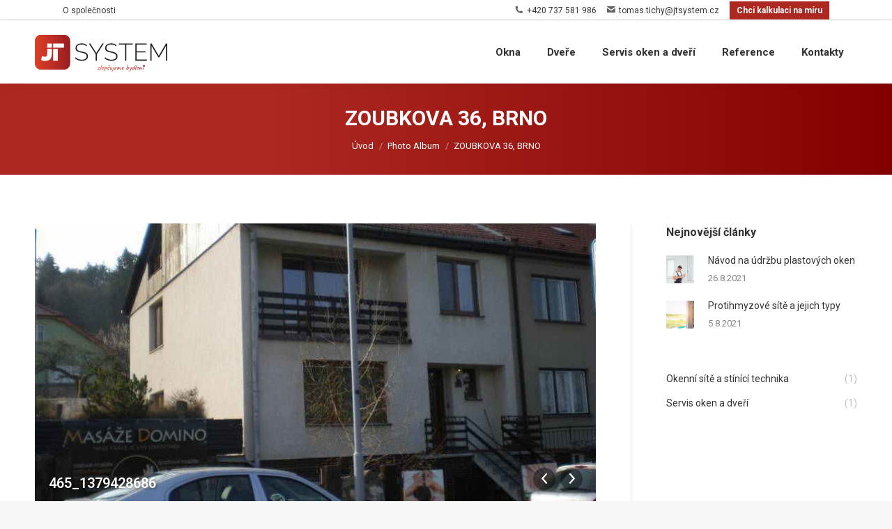

--- FILE ---
content_type: text/html; charset=UTF-8
request_url: https://jtsystem.cz/dt_gallery/zoubkova-36-brno/
body_size: 14701
content:
<!DOCTYPE html>
<!--[if !(IE 6) | !(IE 7) | !(IE 8)  ]><!-->
<html lang="cs" class="no-js">
<!--<![endif]-->
<head>
	<meta charset="UTF-8" />
		<meta name="viewport" content="width=device-width, initial-scale=1, maximum-scale=1, user-scalable=0">
		<meta name="theme-color" content="#ad2821"/>	<link rel="profile" href="http://gmpg.org/xfn/11" />
	        <script type="text/javascript">
            if (/Android|webOS|iPhone|iPad|iPod|BlackBerry|IEMobile|Opera Mini/i.test(navigator.userAgent)) {
                var originalAddEventListener = EventTarget.prototype.addEventListener,
                    oldWidth = window.innerWidth;

                EventTarget.prototype.addEventListener = function (eventName, eventHandler, useCapture) {
                    if (eventName === "resize") {
                        originalAddEventListener.call(this, eventName, function (event) {
                            if (oldWidth === window.innerWidth) {
                                return;
                            }
                            else if (oldWidth !== window.innerWidth) {
                                oldWidth = window.innerWidth;
                            }
                            if (eventHandler.handleEvent) {
                                eventHandler.handleEvent.call(this, event);
                            }
                            else {
                                eventHandler.call(this, event);
                            };
                        }, useCapture);
                    }
                    else {
                        originalAddEventListener.call(this, eventName, eventHandler, useCapture);
                    };
                };
            };
        </script>
		
	<!-- This site is optimized with the Yoast SEO plugin v15.2.1 - https://yoast.com/wordpress/plugins/seo/ -->
	<title>ZOUBKOVA 36, BRNO - J&amp;T Systems</title><link rel="preload" as="style" href="https://fonts.googleapis.com/css?family=Roboto%3A400%2C500%2C600%2C700&#038;display=swap" /><link rel="stylesheet" href="https://fonts.googleapis.com/css?family=Roboto%3A400%2C500%2C600%2C700&#038;display=swap" media="print" onload="this.media='all'" /><noscript><link rel="stylesheet" href="https://fonts.googleapis.com/css?family=Roboto%3A400%2C500%2C600%2C700&#038;display=swap" /></noscript>
	<meta name="robots" content="index, follow, max-snippet:-1, max-image-preview:large, max-video-preview:-1" />
	<link rel="canonical" href="https://jtsystem.cz/dt_gallery/zoubkova-36-brno/" />
	<meta property="og:locale" content="cs_CZ" />
	<meta property="og:type" content="article" />
	<meta property="og:title" content="ZOUBKOVA 36, BRNO - J&amp;T Systems" />
	<meta property="og:url" content="https://jtsystem.cz/dt_gallery/zoubkova-36-brno/" />
	<meta property="og:site_name" content="J&amp;T Systems" />
	<meta property="og:image" content="https://jtsystem.cz/wp-content/uploads/2017/09/465_1379428686.jpg" />
	<meta property="og:image:width" content="800" />
	<meta property="og:image:height" content="600" />
	<meta name="twitter:card" content="summary_large_image" />
	<meta name="twitter:label1" content="Napsal(a)">
	<meta name="twitter:data1" content="admin">
	<script type="application/ld+json" class="yoast-schema-graph">{"@context":"https://schema.org","@graph":[{"@type":"WebSite","@id":"https://jtsystem.cz/#website","url":"https://jtsystem.cz/","name":"J&amp;T Systems","description":"Okna, dve\u0159e, gar\u00e1\u017eov\u00e1 vrata a p\u0159\u00edslu\u0161enstv\u00ed","potentialAction":[{"@type":"SearchAction","target":"https://jtsystem.cz/?s={search_term_string}","query-input":"required name=search_term_string"}],"inLanguage":"cs"},{"@type":"ImageObject","@id":"https://jtsystem.cz/dt_gallery/zoubkova-36-brno/#primaryimage","inLanguage":"cs","url":"https://jtsystem.cz/wp-content/uploads/2017/09/465_1379428686.jpg","width":800,"height":600},{"@type":"WebPage","@id":"https://jtsystem.cz/dt_gallery/zoubkova-36-brno/#webpage","url":"https://jtsystem.cz/dt_gallery/zoubkova-36-brno/","name":"ZOUBKOVA 36, BRNO - J&amp;T Systems","isPartOf":{"@id":"https://jtsystem.cz/#website"},"primaryImageOfPage":{"@id":"https://jtsystem.cz/dt_gallery/zoubkova-36-brno/#primaryimage"},"datePublished":"2017-10-03T07:04:06+00:00","dateModified":"2017-10-03T07:04:06+00:00","breadcrumb":{"@id":"https://jtsystem.cz/dt_gallery/zoubkova-36-brno/#breadcrumb"},"inLanguage":"cs","potentialAction":[{"@type":"ReadAction","target":["https://jtsystem.cz/dt_gallery/zoubkova-36-brno/"]}]},{"@type":"BreadcrumbList","@id":"https://jtsystem.cz/dt_gallery/zoubkova-36-brno/#breadcrumb","itemListElement":[{"@type":"ListItem","position":1,"item":{"@type":"WebPage","@id":"https://jtsystem.cz/","url":"https://jtsystem.cz/","name":""}},{"@type":"ListItem","position":2,"item":{"@type":"WebPage","@id":"https://jtsystem.cz/dt_gallery/","url":"https://jtsystem.cz/dt_gallery/","name":"Photo Albums"}},{"@type":"ListItem","position":3,"item":{"@type":"WebPage","@id":"https://jtsystem.cz/dt_gallery/zoubkova-36-brno/","url":"https://jtsystem.cz/dt_gallery/zoubkova-36-brno/","name":"ZOUBKOVA 36, BRNO"}}]}]}</script>
	<!-- / Yoast SEO plugin. -->


<link rel='dns-prefetch' href='//fonts.googleapis.com' />
<link href='https://fonts.gstatic.com' crossorigin rel='preconnect' />
<link rel="alternate" type="application/rss+xml" title="J&amp;T Systems &raquo; RSS zdroj" href="https://jtsystem.cz/feed/" />
<link rel="alternate" type="application/rss+xml" title="J&amp;T Systems &raquo; RSS komentářů" href="https://jtsystem.cz/comments/feed/" />
<style type="text/css">
img.wp-smiley,
img.emoji {
	display: inline !important;
	border: none !important;
	box-shadow: none !important;
	height: 1em !important;
	width: 1em !important;
	margin: 0 .07em !important;
	vertical-align: -0.1em !important;
	background: none !important;
	padding: 0 !important;
}
</style>
	<link data-minify="1" rel='stylesheet' id='rs-plugin-settings-css'  href='https://jtsystem.cz/wp-content/cache/min/1/wp-content/plugins/revslider/public/assets/css/settings.css?ver=1762507593' type='text/css' media='all' />
<style id='rs-plugin-settings-inline-css' type='text/css'>
#rs-demo-id {}
</style>
<link data-minify="1" rel='stylesheet' id='the7-Defaults-css'  href='https://jtsystem.cz/wp-content/cache/min/1/wp-content/uploads/smile_fonts/Defaults/Defaults.css?ver=1762507593' type='text/css' media='all' />
<!--[if lt IE 9]>
<link rel='stylesheet' id='vc_lte_ie9-css'  href='https://jtsystem.cz/wp-content/plugins/js_composer/assets/css/vc_lte_ie9.min.css?ver=6.0.5' type='text/css' media='screen' />
<![endif]-->

<link data-minify="1" rel='stylesheet' id='dt-main-css'  href='https://jtsystem.cz/wp-content/cache/min/1/wp-content/themes/dt-the7/css/main.min.css?ver=1762507593' type='text/css' media='all' />
<style id='dt-main-inline-css' type='text/css'>
body #load {
  display: block;
  height: 100%;
  overflow: hidden;
  position: fixed;
  width: 100%;
  z-index: 9901;
  opacity: 1;
  visibility: visible;
  -webkit-transition: all .35s ease-out;
  transition: all .35s ease-out;
}
.load-wrap {
  width: 100%;
  height: 100%;
  background-position: center center;
  background-repeat: no-repeat;
  text-align: center;
}
.load-wrap > svg {
  position: absolute;
  top: 50%;
  left: 50%;
  -ms-transform: translate(-50%,-50%);
  -webkit-transform: translate(-50%,-50%);
  transform: translate(-50%,-50%);
}
#load {
  background-color: #ffffff;
}
.uil-default rect:not(.bk) {
  fill: rgba(51,51,51,0.3);
}
.uil-ring > path {
  fill: rgba(51,51,51,0.3);
}
.ring-loader .circle {
  fill: rgba(51,51,51,0.3);
}
.ring-loader .moving-circle {
  fill: #333333;
}
.uil-hourglass .glass {
  stroke: #333333;
}
.uil-hourglass .sand {
  fill: rgba(51,51,51,0.3);
}
.spinner-loader .load-wrap {
  background-image: url("data:image/svg+xml,%3Csvg width='75px' height='75px' xmlns='http://www.w3.org/2000/svg' viewBox='0 0 100 100' preserveAspectRatio='xMidYMid' class='uil-default'%3E%3Crect x='0' y='0' width='100' height='100' fill='none' class='bk'%3E%3C/rect%3E%3Crect  x='46.5' y='40' width='7' height='20' rx='5' ry='5' fill='rgba%2851%2C51%2C51%2C0.3%29' transform='rotate(0 50 50) translate(0 -30)'%3E  %3Canimate attributeName='opacity' from='1' to='0' dur='1s' begin='0s' repeatCount='indefinite'/%3E%3C/rect%3E%3Crect  x='46.5' y='40' width='7' height='20' rx='5' ry='5' fill='rgba%2851%2C51%2C51%2C0.3%29' transform='rotate(30 50 50) translate(0 -30)'%3E  %3Canimate attributeName='opacity' from='1' to='0' dur='1s' begin='0.08333333333333333s' repeatCount='indefinite'/%3E%3C/rect%3E%3Crect  x='46.5' y='40' width='7' height='20' rx='5' ry='5' fill='rgba%2851%2C51%2C51%2C0.3%29' transform='rotate(60 50 50) translate(0 -30)'%3E  %3Canimate attributeName='opacity' from='1' to='0' dur='1s' begin='0.16666666666666666s' repeatCount='indefinite'/%3E%3C/rect%3E%3Crect  x='46.5' y='40' width='7' height='20' rx='5' ry='5' fill='rgba%2851%2C51%2C51%2C0.3%29' transform='rotate(90 50 50) translate(0 -30)'%3E  %3Canimate attributeName='opacity' from='1' to='0' dur='1s' begin='0.25s' repeatCount='indefinite'/%3E%3C/rect%3E%3Crect  x='46.5' y='40' width='7' height='20' rx='5' ry='5' fill='rgba%2851%2C51%2C51%2C0.3%29' transform='rotate(120 50 50) translate(0 -30)'%3E  %3Canimate attributeName='opacity' from='1' to='0' dur='1s' begin='0.3333333333333333s' repeatCount='indefinite'/%3E%3C/rect%3E%3Crect  x='46.5' y='40' width='7' height='20' rx='5' ry='5' fill='rgba%2851%2C51%2C51%2C0.3%29' transform='rotate(150 50 50) translate(0 -30)'%3E  %3Canimate attributeName='opacity' from='1' to='0' dur='1s' begin='0.4166666666666667s' repeatCount='indefinite'/%3E%3C/rect%3E%3Crect  x='46.5' y='40' width='7' height='20' rx='5' ry='5' fill='rgba%2851%2C51%2C51%2C0.3%29' transform='rotate(180 50 50) translate(0 -30)'%3E  %3Canimate attributeName='opacity' from='1' to='0' dur='1s' begin='0.5s' repeatCount='indefinite'/%3E%3C/rect%3E%3Crect  x='46.5' y='40' width='7' height='20' rx='5' ry='5' fill='rgba%2851%2C51%2C51%2C0.3%29' transform='rotate(210 50 50) translate(0 -30)'%3E  %3Canimate attributeName='opacity' from='1' to='0' dur='1s' begin='0.5833333333333334s' repeatCount='indefinite'/%3E%3C/rect%3E%3Crect  x='46.5' y='40' width='7' height='20' rx='5' ry='5' fill='rgba%2851%2C51%2C51%2C0.3%29' transform='rotate(240 50 50) translate(0 -30)'%3E  %3Canimate attributeName='opacity' from='1' to='0' dur='1s' begin='0.6666666666666666s' repeatCount='indefinite'/%3E%3C/rect%3E%3Crect  x='46.5' y='40' width='7' height='20' rx='5' ry='5' fill='rgba%2851%2C51%2C51%2C0.3%29' transform='rotate(270 50 50) translate(0 -30)'%3E  %3Canimate attributeName='opacity' from='1' to='0' dur='1s' begin='0.75s' repeatCount='indefinite'/%3E%3C/rect%3E%3Crect  x='46.5' y='40' width='7' height='20' rx='5' ry='5' fill='rgba%2851%2C51%2C51%2C0.3%29' transform='rotate(300 50 50) translate(0 -30)'%3E  %3Canimate attributeName='opacity' from='1' to='0' dur='1s' begin='0.8333333333333334s' repeatCount='indefinite'/%3E%3C/rect%3E%3Crect  x='46.5' y='40' width='7' height='20' rx='5' ry='5' fill='rgba%2851%2C51%2C51%2C0.3%29' transform='rotate(330 50 50) translate(0 -30)'%3E  %3Canimate attributeName='opacity' from='1' to='0' dur='1s' begin='0.9166666666666666s' repeatCount='indefinite'/%3E%3C/rect%3E%3C/svg%3E");
}
.ring-loader .load-wrap {
  background-image: url("data:image/svg+xml,%3Csvg xmlns='http://www.w3.org/2000/svg' viewBox='0 0 32 32' width='72' height='72' fill='rgba%2851%2C51%2C51%2C0.3%29'%3E   %3Cpath opacity='.25' d='M16 0 A16 16 0 0 0 16 32 A16 16 0 0 0 16 0 M16 4 A12 12 0 0 1 16 28 A12 12 0 0 1 16 4'/%3E   %3Cpath d='M16 0 A16 16 0 0 1 32 16 L28 16 A12 12 0 0 0 16 4z'%3E     %3CanimateTransform attributeName='transform' type='rotate' from='0 16 16' to='360 16 16' dur='0.8s' repeatCount='indefinite' /%3E   %3C/path%3E %3C/svg%3E");
}
.hourglass-loader .load-wrap {
  background-image: url("data:image/svg+xml,%3Csvg xmlns='http://www.w3.org/2000/svg' viewBox='0 0 32 32' width='72' height='72' fill='rgba%2851%2C51%2C51%2C0.3%29'%3E   %3Cpath transform='translate(2)' d='M0 12 V20 H4 V12z'%3E      %3Canimate attributeName='d' values='M0 12 V20 H4 V12z; M0 4 V28 H4 V4z; M0 12 V20 H4 V12z; M0 12 V20 H4 V12z' dur='1.2s' repeatCount='indefinite' begin='0' keytimes='0;.2;.5;1' keySplines='0.2 0.2 0.4 0.8;0.2 0.6 0.4 0.8;0.2 0.8 0.4 0.8' calcMode='spline'  /%3E   %3C/path%3E   %3Cpath transform='translate(8)' d='M0 12 V20 H4 V12z'%3E     %3Canimate attributeName='d' values='M0 12 V20 H4 V12z; M0 4 V28 H4 V4z; M0 12 V20 H4 V12z; M0 12 V20 H4 V12z' dur='1.2s' repeatCount='indefinite' begin='0.2' keytimes='0;.2;.5;1' keySplines='0.2 0.2 0.4 0.8;0.2 0.6 0.4 0.8;0.2 0.8 0.4 0.8' calcMode='spline'  /%3E   %3C/path%3E   %3Cpath transform='translate(14)' d='M0 12 V20 H4 V12z'%3E     %3Canimate attributeName='d' values='M0 12 V20 H4 V12z; M0 4 V28 H4 V4z; M0 12 V20 H4 V12z; M0 12 V20 H4 V12z' dur='1.2s' repeatCount='indefinite' begin='0.4' keytimes='0;.2;.5;1' keySplines='0.2 0.2 0.4 0.8;0.2 0.6 0.4 0.8;0.2 0.8 0.4 0.8' calcMode='spline' /%3E   %3C/path%3E   %3Cpath transform='translate(20)' d='M0 12 V20 H4 V12z'%3E     %3Canimate attributeName='d' values='M0 12 V20 H4 V12z; M0 4 V28 H4 V4z; M0 12 V20 H4 V12z; M0 12 V20 H4 V12z' dur='1.2s' repeatCount='indefinite' begin='0.6' keytimes='0;.2;.5;1' keySplines='0.2 0.2 0.4 0.8;0.2 0.6 0.4 0.8;0.2 0.8 0.4 0.8' calcMode='spline' /%3E   %3C/path%3E   %3Cpath transform='translate(26)' d='M0 12 V20 H4 V12z'%3E     %3Canimate attributeName='d' values='M0 12 V20 H4 V12z; M0 4 V28 H4 V4z; M0 12 V20 H4 V12z; M0 12 V20 H4 V12z' dur='1.2s' repeatCount='indefinite' begin='0.8' keytimes='0;.2;.5;1' keySplines='0.2 0.2 0.4 0.8;0.2 0.6 0.4 0.8;0.2 0.8 0.4 0.8' calcMode='spline' /%3E   %3C/path%3E %3C/svg%3E");
}

</style>
<link data-minify="1" rel='stylesheet' id='the7-awesome-fonts-css'  href='https://jtsystem.cz/wp-content/cache/min/1/wp-content/themes/dt-the7/fonts/FontAwesome/css/all.min.css?ver=1762507593' type='text/css' media='all' />
<link rel='stylesheet' id='the7-awesome-fonts-back-css'  href='https://jtsystem.cz/wp-content/themes/dt-the7/fonts/FontAwesome/back-compat.min.css?ver=7.7.5' type='text/css' media='all' />
<link data-minify="1" rel='stylesheet' id='dt-fontello-css'  href='https://jtsystem.cz/wp-content/cache/min/1/wp-content/themes/dt-the7/fonts/fontello/css/fontello.min.css?ver=1762507593' type='text/css' media='all' />
<link rel='stylesheet' id='the7pt-static-css'  href='https://jtsystem.cz/wp-content/plugins/dt-the7-core/assets/css/post-type.min.css?ver=7.7.5' type='text/css' media='all' />
<link data-minify="1" rel='stylesheet' id='dt-custom-css'  href='https://jtsystem.cz/wp-content/cache/min/1/wp-content/uploads/the7-css/custom.css?ver=1762507593' type='text/css' media='all' />
<link data-minify="1" rel='stylesheet' id='dt-media-css'  href='https://jtsystem.cz/wp-content/cache/min/1/wp-content/uploads/the7-css/media.css?ver=1762507593' type='text/css' media='all' />
<link data-minify="1" rel='stylesheet' id='the7-mega-menu-css'  href='https://jtsystem.cz/wp-content/cache/min/1/wp-content/uploads/the7-css/mega-menu.css?ver=1762507593' type='text/css' media='all' />
<link data-minify="1" rel='stylesheet' id='the7-elements-albums-portfolio-css'  href='https://jtsystem.cz/wp-content/cache/min/1/wp-content/uploads/the7-css/the7-elements-albums-portfolio.css?ver=1762507593' type='text/css' media='all' />
<link data-minify="1" rel='stylesheet' id='the7-elements-css'  href='https://jtsystem.cz/wp-content/cache/min/1/wp-content/uploads/the7-css/post-type-dynamic.css?ver=1762507593' type='text/css' media='all' />
<link rel='stylesheet' id='style-css'  href='https://jtsystem.cz/wp-content/themes/dt-the7-child/style.css?ver=7.7.5' type='text/css' media='all' />
<script type='text/javascript' src='https://jtsystem.cz/wp-includes/js/jquery/jquery.js?ver=1.12.4-wp' id='jquery-core-js'></script>
<script type='text/javascript' src='https://jtsystem.cz/wp-content/plugins/revslider/public/assets/js/jquery.themepunch.tools.min.js?ver=5.4.8.3' id='tp-tools-js' defer></script>
<script type='text/javascript' src='https://jtsystem.cz/wp-content/plugins/revslider/public/assets/js/jquery.themepunch.revolution.min.js?ver=5.4.8.3' id='revmin-js' defer></script>
<script type='text/javascript' id='dt-above-fold-js-extra'>
/* <![CDATA[ */
var dtLocal = {"themeUrl":"https:\/\/jtsystem.cz\/wp-content\/themes\/dt-the7","passText":"To view this protected post, enter the password below:","moreButtonText":{"loading":"Loading...","loadMore":"Load more"},"postID":"1293","ajaxurl":"https:\/\/jtsystem.cz\/wp-admin\/admin-ajax.php","REST":{"baseUrl":"https:\/\/jtsystem.cz\/wp-json\/the7\/v1","endpoints":{"sendMail":"\/send-mail"}},"contactMessages":{"required":"One or more fields have an error. Please check and try again.","terms":"Please accept the privacy policy.","fillTheCaptchaError":"Please, fill the captcha."},"captchaSiteKey":"","ajaxNonce":"4df55e1350","pageData":"","themeSettings":{"smoothScroll":"off","lazyLoading":false,"accentColor":{"mode":"solid","color":"#ad2821"},"desktopHeader":{"height":90},"floatingHeader":{"showAfter":94,"showMenu":true,"height":80,"logo":{"showLogo":true,"html":"<img class=\" preload-me\" src=\"https:\/\/jtsystem.cz\/wp-content\/uploads\/2022\/05\/jt_system_logo_2022_01.svg\" srcset=\"https:\/\/jtsystem.cz\/wp-content\/uploads\/2022\/05\/jt_system_logo_2022_01.svg 1w\" width=\"1\" height=\"1\"   sizes=\"1px\" alt=\"J&amp;T Systems\" \/>","url":"https:\/\/jtsystem.cz\/"}},"topLine":{"floatingTopLine":{"logo":{"showLogo":false,"html":""}}},"mobileHeader":{"firstSwitchPoint":1065,"secondSwitchPoint":778,"firstSwitchPointHeight":90,"secondSwitchPointHeight":60},"stickyMobileHeaderFirstSwitch":{"logo":{"html":"<img class=\" preload-me\" src=\"https:\/\/jtsystem.cz\/wp-content\/uploads\/2022\/05\/jt_system_logo_2022_01.svg\" srcset=\"https:\/\/jtsystem.cz\/wp-content\/uploads\/2022\/05\/jt_system_logo_2022_01.svg 1w\" width=\"1\" height=\"1\"   sizes=\"1px\" alt=\"J&amp;T Systems\" \/>"}},"stickyMobileHeaderSecondSwitch":{"logo":{"html":"<img class=\" preload-me\" src=\"https:\/\/jtsystem.cz\/wp-content\/uploads\/2022\/05\/jt_system_logo_2022_01.svg\" srcset=\"https:\/\/jtsystem.cz\/wp-content\/uploads\/2022\/05\/jt_system_logo_2022_01.svg 1w\" width=\"1\" height=\"1\"   sizes=\"1px\" alt=\"J&amp;T Systems\" \/>"}},"content":{"textColor":"#333333","headerColor":"#333333"},"sidebar":{"switchPoint":990},"boxedWidth":"1340px","stripes":{"stripe1":{"textColor":"#787d85","headerColor":"#3b3f4a"},"stripe2":{"textColor":"#8b9199","headerColor":"#ffffff"},"stripe3":{"textColor":"#ffffff","headerColor":"#ffffff"}}},"VCMobileScreenWidth":"768"};
var dtShare = {"shareButtonText":{"facebook":"Share on Facebook","twitter":"Tweet","pinterest":"Pin it","linkedin":"Share on Linkedin","whatsapp":"Share on Whatsapp","google":"Share on Google Plus"},"overlayOpacity":"85"};
/* ]]> */
</script>
<script type='text/javascript' src='https://jtsystem.cz/wp-content/themes/dt-the7/js/above-the-fold.min.js?ver=7.7.5' id='dt-above-fold-js' defer></script>
<link rel="https://api.w.org/" href="https://jtsystem.cz/wp-json/" /><link rel="alternate" type="application/json" href="https://jtsystem.cz/wp-json/wp/v2/dt_gallery/1293" /><link rel="EditURI" type="application/rsd+xml" title="RSD" href="https://jtsystem.cz/xmlrpc.php?rsd" />
<link rel="wlwmanifest" type="application/wlwmanifest+xml" href="https://jtsystem.cz/wp-includes/wlwmanifest.xml" /> 
<meta name="generator" content="WordPress 5.5.14" />
<link rel='shortlink' href='https://jtsystem.cz/?p=1293' />
<link rel="alternate" type="application/json+oembed" href="https://jtsystem.cz/wp-json/oembed/1.0/embed?url=https%3A%2F%2Fjtsystem.cz%2Fdt_gallery%2Fzoubkova-36-brno%2F" />
<link rel="alternate" type="text/xml+oembed" href="https://jtsystem.cz/wp-json/oembed/1.0/embed?url=https%3A%2F%2Fjtsystem.cz%2Fdt_gallery%2Fzoubkova-36-brno%2F&#038;format=xml" />
<meta name="facebook-domain-verification" content="mdbq8sxup9a0kns65q9ol8spma51nj" />

<!-- Google tag (gtag.js) -->
<script async src="https://www.googletagmanager.com/gtag/js?id=G-MEDEJZXLKM"></script>
<script>
  window.dataLayer = window.dataLayer || [];
  function gtag(){dataLayer.push(arguments);}
  gtag('js', new Date());

  gtag('config', 'G-MEDEJZXLKM');
</script>

<!-- Facebook Pixel Code -->
<script>
!function(f,b,e,v,n,t,s)
{if(f.fbq)return;n=f.fbq=function(){n.callMethod?
n.callMethod.apply(n,arguments):n.queue.push(arguments)};
if(!f._fbq)f._fbq=n;n.push=n;n.loaded=!0;n.version='2.0';
n.queue=[];t=b.createElement(e);t.async=!0;
t.src=v;s=b.getElementsByTagName(e)[0];
s.parentNode.insertBefore(t,s)}(window, document,'script',
'https://connect.facebook.net/en_US/fbevents.js');
fbq('init', '272823854512834');
fbq('track', 'PageView');
</script>
<noscript><img height="1" width="1" style="display:none"
src="https://www.facebook.com/tr?id=272823854512834&ev=PageView&noscript=1"
/></noscript>
<!-- End Facebook Pixel Code --><meta name="generator" content="Powered by WPBakery Page Builder - drag and drop page builder for WordPress."/>
<meta name="generator" content="Powered by Slider Revolution 5.4.8.3 - responsive, Mobile-Friendly Slider Plugin for WordPress with comfortable drag and drop interface." />
<script type="text/javascript">
document.addEventListener("DOMContentLoaded", function(event) { 
	var load = document.getElementById("load");
	if(!load.classList.contains('loader-removed')){
		var removeLoading = setTimeout(function() {
			load.className += " loader-removed";
		}, 300);
	}
});
</script>
		<link rel="icon" href="https://jtsystem.cz/wp-content/uploads/2022/05/jt_system_favicon_2022_16x16_01.png" type="image/png" sizes="16x16"/><link rel="icon" href="https://jtsystem.cz/wp-content/uploads/2022/05/jt_system_favicon_2022_32x32_01.png" type="image/png" sizes="32x32"/><script type="text/javascript">function setREVStartSize(e){									
						try{ e.c=jQuery(e.c);var i=jQuery(window).width(),t=9999,r=0,n=0,l=0,f=0,s=0,h=0;
							if(e.responsiveLevels&&(jQuery.each(e.responsiveLevels,function(e,f){f>i&&(t=r=f,l=e),i>f&&f>r&&(r=f,n=e)}),t>r&&(l=n)),f=e.gridheight[l]||e.gridheight[0]||e.gridheight,s=e.gridwidth[l]||e.gridwidth[0]||e.gridwidth,h=i/s,h=h>1?1:h,f=Math.round(h*f),"fullscreen"==e.sliderLayout){var u=(e.c.width(),jQuery(window).height());if(void 0!=e.fullScreenOffsetContainer){var c=e.fullScreenOffsetContainer.split(",");if (c) jQuery.each(c,function(e,i){u=jQuery(i).length>0?u-jQuery(i).outerHeight(!0):u}),e.fullScreenOffset.split("%").length>1&&void 0!=e.fullScreenOffset&&e.fullScreenOffset.length>0?u-=jQuery(window).height()*parseInt(e.fullScreenOffset,0)/100:void 0!=e.fullScreenOffset&&e.fullScreenOffset.length>0&&(u-=parseInt(e.fullScreenOffset,0))}f=u}else void 0!=e.minHeight&&f<e.minHeight&&(f=e.minHeight);e.c.closest(".rev_slider_wrapper").css({height:f})					
						}catch(d){console.log("Failure at Presize of Slider:"+d)}						
					};</script>
		<style type="text/css" id="wp-custom-css">
			.branding {
    line-height: 0;
    font-size: 0;
    margin-top: 10px;
}

.ph-wrap.with-logo .logo-box {
  
    margin-top: 10px;
}		</style>
		<noscript><style> .wpb_animate_when_almost_visible { opacity: 1; }</style></noscript><style id='the7-custom-inline-css' type='text/css'>
/* Fonty */
.content h1, .content h2, .content h3, .content h4, .content h5, .content h6 {
	font-weight: 600 !important;
}

.masthead {
    position: relative;
    z-index: 102;
    float: unset !important;
}

/* Top header */
@media (max-width: 787px) {
	#page .masthead {
			margin-top: 0 !important;
	}
}

.top-bar.line-content:after, .top-bar.full-width-line:after {
	 	border-bottom: none !important;
}

.top-bar-bg {
		background: #fff !important;
		border-bottom: 1px solid #dedede;
}

.top-bar, .top-bar a, .top-bar .mini-nav .customSelect, .top-bar .mini-nav a:hover, .header-bottom-bar a {
		background: none !important;
}

.top-bar.line-content {
		position: fixed;
		max-width: calc(1300px - 100px);
    margin: 0 auto;
		top: 15px;
		left: 50%;
		right: 50%;
		transform: translate(-50%,-50%);
}	

@media (max-width: 1300px) {
	.top-bar.line-content {
			padding: 0 50px;
	}
	
}

.left-widgets {
		margin-left: 0;
}

.mini-widgets .text-area a:not(.dt-btn), 
.mobile-mini-widgets .text-area a:not(.dt-btn) {
		position: relative !important;
		text-decoration: none;
		font-size: 12px;
    font-weight: 400;
		color: #333333 !important;
}

.mini-contacts, .top-bar .text-area {
	  font-size: 12px;
	  font-weight: 400;
		margin-right: 0;
}

.microwidget-btn {
		margin-right: 0;
}

.mini-contacts i {
		font-size: 12px;
    color: #646464;
}

a.microwidget-btn.mini-button.header-elements-button-1.show-on-desktop.near-logo-first-switch.in-menu-second-switch.microwidget-btn-bg-on.microwidget-btn-hover-bg-on.border-on.hover-border-on.btn-icon-align-right.last {
		position: relative !important;
	  width: auto !important;
}

.mini-contacts.phone,
.mini-contacts.email {
		margin-right: 15px;
}

/* Header */
.branding {
	margin-top: 0;
}

.logo-box img {
    max-width: 100%;
    height: auto;
    width: 100%;
}

.branding a img, .branding img {
    max-width: 100%;
    height: auto;
    width: 100%;
}

.mobile-header-bar .mobile-branding img {
    max-width: 100%;
    height: auto;
    width: 100%;
}

.branding > a, .branding > img, #phantom .logo-box > a {
		padding: 0 0;
  	width: 190px;
}

.mobile-branding > a, .mobile-branding > img {
  	width: 150px;
}

.mobile-branding img {
    padding-top: 10px !important;
    padding-bottom: 10px !important;
}

#phantom .logo-box {
		padding: 0 !important;
		margin-top: 0 !important;
}

.main-nav > li.act:not(.wpml-ls-item) > a .menu-text, .main-nav > li.act:not(.wpml-ls-item) > a .subtitle-text {
		color: #333333 !important;
}

.top-header .active-bg-decoration > li.act > a {
		background: #fff;
	  background-color: #fff;
	  border-bottom: 2px solid #ad2821;
}

.bg-outline-decoration > li > a, .main-nav > li > a .animate-wrap, .hover-line-decoration > li:not(.act) > a:hover .decoration-line, .hover-line-decoration > li.dt-hovered:not(.act) > a .decoration-line, .active-line-decoration > li > a .decoration-line {
		border-radius: 0;
}

/* Custom Banner */
.custom-banner-row {
		display: flex;
	  align-items: center;		
		height: 60vh;
		max-height: 500px;
}

.custom-banner-wrapper {
}

.custom-banner-wrapper h1 {
		font-size: 46px;
		line-height: 1.2;
		text-transform: uppercase;
	  margin-bottom: 20px;
}

.custom-banner-wrapper p {
		font-size: 24px;
	  color: #ad2821;
}

/* Banner P */
.banner-p {
	  float: right;
	  background: #ffffffb5;
	  border-radius: 4px;
    padding: 20px 20px 10px 20px;
    font-size: 25px;
    line-height: 1.5;
   	font-style: italic;
    font-weight: 500;
}

/* Custom Page Title */
.custom-breadcrums {
		font-size: 12px;
		text-align: center;
	  color: #333333;
		padding-top: 15px;
	  padding-bottom: 5px;
	  margin-bottom: 45px; 
}

p#breadcrumbs {
		margin-bottom: 0;
}

p#breadcrumbs a {
		text-decoration: none;
}

.custom-title {
		text-align: center;
}

.custom-title h1 {
		margin-bottom: 15px;
}

.custom-separator {
		display: block;
		width: 150px;
	  height: 2px;
	  background: #AD2821;
	  margin: auto;
}

/* Breadcrumb */
.page-title {
	padding-top: 25px;
	padding-bottom: 25px;
}

.page-title h1 {
	font-size: 2.5em;
}

@media all and (max-width:350px) {
.right-widgets.mini-widgets {
    display: none;
}
}

.mobile-branding img {
    padding-top: 30px;
    padding-bottom: 16px;
}

#nf-field-tmp-2{
height: 99px;
}

#nf-field-20-wrap,#nf-field-26-wrap, #nf-field-32-wrap, nf-field-38-wrap{
text-align: right;
}

#nf-field-20, #nf-field-26, #nf-field-32, #nf-field-38{
width: 50%;
}

/*sticky top bar*/

.top-bar, .top-bar a, .top-bar .mini-nav .customSelect, .top-bar .mini-nav a:hover, .header-bottom-bar a {
    color: #adb0b6 !important;
    width: 100% !important;
    background: white;
    z-index: 9999 !important;
}

.masthead {
    margin-top: 30px !important;
}

.floating-mobile-menu-icon .dt-mobile-menu-icon.floating-btn{
	top: 40px !important;
}

.header-space {
    display: none !important;;
}

#page .masthead {
transform: translate(0px) !important;
}

body.admin-bar .top-bar{
	top: 32px !important;
}

.top-bar.line-content::before, .top-bar.full-width-line::before {
   border-bottom: 1px solid rgba(51,51,51,0.12);
}

.right-widgets{
max-width: 1151px;
margin: 0 auto;
}

.nf-table-display{
width: 100%;
}

.eModal-1{
background-color: #d73825;
border: none;
color: white;
font-weight: bold;
width: 150px;
padding: 4px 0;
border-radius: 5px;
}

.wf-1-3, .wf-span-4 {
    width: 25%;
}

/* Obrázky */
.image-shadow > figure > div > img {
	box-shadow: 5px 5px 15px 1px rgba(0,0,0,0.15);
}

@media (max-width: 768px) {
	.mobile-margin-top {
			margin-top: 45px;
	}
}

/* List Icon */
.uavc-list-icon li {
	line-height: 3em;
}

div.standard-arrow.bullet-top {
		margin: 0 0 35px;
}

.list-divider li {
		font-size: 15px;
}

.uavc-list-icon li {
		line-height: 1.6em;
}

.uavc-list-content {
		margin-bottom: 10px;
}

/* Flip Box */
.ifb-flip-box-section-content.ult-responsive {
		font-size: 15px !important;
}

/* Reviews */
.slick-slide:focus {
		outline: none;
}

.review-title {
	margin-bottom: 10px;
}

.review-stars {
	font-size: 2em;
	color: #ffaf00;
	margin-bottom: 5px;
}

.review-text {
	font-style: italic;
	margin-bottom: 10px;
}

.review-dropcap {
	position: absolute;
	font-size: 100px;
	top: 45px;
	left: 0;
	line-height: 100px;
	zoom: 1;
	filter: alpha(opacity=25);
	opacity: 0.1;
}

.review-name {
	text-align: right;
	padding-right: 10%;
	font-style: italic;
	font-size: 0.8em;
	color: #333;
}

.stars {
font-size: 2em;
}

h3 {
font-weight: normal;
}

.content table, .content table td, .content table th {
border-bottom: 0px solid;
border-color: #fff;
}

.rr_review_form .form_table .rr_form_row .rr_form_heading {
    position: relative; 
    padding-right: 15px;
    vertical-align: top;
    width: 110px;
}

@media only screen and (max-width: 767px) {
.rr_review_form .form_table .rr_form_row .rr_form_input input[type="text"] {
    width: 100% !important;
}
}

@media only screen and (max-width: 767px) {
.rr_review_form .form_table .rr_form_row .rr_form_input textarea {
    width: 100% !important;
}
}

.rr_successful .big-star {
    vertical-align: middle;
    margin: 0px !important; 
}

/* Partneři */
.partneri-loga img {
		opacity: .7;
		filter: grayscale(100%);
}

/* O nás */
.wrapper-o-nas {
		max-width: 60%;
	  margin: 0 auto;
}

@media (max-width: 768px) {
	.wrapper-o-nas {
			flex-direction: column-reverse;
	}	
}

.o-nas {
		margin-bottom: 0;
}

/* Footer */
.footer .widget-title {
		text-transform: uppercase;
}

.scroll-top.on {
		display: none;
}

/* Formulář */
.html-container-1 {
	  margin-bottom: 15px !important;
}

.html-container-2 {
	  margin-top: 35px !important;
	  margin-bottom: 15px !important;
} 

.field-wrap {
		margin-bottom: 15px !important;
}

.nf-field-label label {
		font-weight: 400 !important;
}

#nf-field-245-container {
		margin-bottom: 0 !important;
}

#nf-field-245-wrap.field-wrap {
		margin-bottom: 10px !important;	
}

@media (min-width: 798px) {
	#nf-field-242-wrap > .nf-field-element, 
	#nf-field-244-wrap > .nf-field-element, 
	#nf-field-255-wrap > .nf-field-element, 
	#nf-field-256-wrap > .nf-field-element, 
	#nf-field-257-wrap > .nf-field-element, 
	#nf-field-260-wrap > .nf-field-element,
	#nf-field-258-wrap > .nf-field-element, 
	#nf-field-259-wrap > .nf-field-element,
	#nf-field-293-wrap > .nf-field-element,
	#nf-field-294-wrap > .nf-field-element,
	#nf-field-262-wrap p,
	#nf-field-263-wrap,
	#nf-field-253-wrap,
	#nf-field-254-wrap,
	#nf-field-248-wrap,
	#nf-field-249-wrap,
	#nf-field-251-wrap,
	#nf-field-250-wrap {
			padding-left: 43px;
	}
}

input.btn-poptavka {
		padding: 20px 28px 20px 28px;
}

.label-above .nf-field-label {
	  margin-bottom: 5px !important;
}

.nf-form-fields-required {
	  display: none;
}

.nf-fu-progress {
	  /* display: none; */
}

.form-nadpis {
		font-size: 18px;
	  margin-bottom: 10px;
}

.form-cislo {
	  display: inline-block;
	  background: #ad2821;
    color: #fff;
	  margin-right: 5px;
    border-radius: 50%;
	  -moz-border-radius: 50%;
    -webkit-border-radius: 50%;
	  text-align: center;
	  line-height: 35px;	
	  width: 35px;
}

.field-wrap>div input[type=checkbox], .field-wrap button, .field-wrap input[type=button], .field-wrap input[type=submit] {
	  cursor: pointer;
}

input[type="checkbox"] {
    min-width: 16px;
    min-height: 16px;
}

.nf-fu-fileinput-button {
	  background: #ebebeb;
    padding: 5px 15px;
    border: 1px solid #a2a2a2;
}

.nf-error-msg.nf-error-required-error {
		margin-top: -15px;
}

/* Lišta svátky */
.lista-svatky {
		width: 100%;
	  background-color: #ad2821;
	  color: #fff;
	  font-size: 20px;
	  font-weight: 600;
		text-align: center;
	  padding: 25px 20px;
}

/* Blog */
.back-to-list {
	width: auto;
}

a.author.vcard {
	display: none;
}

.wp-block-quote p {
    font-size: 14px;
    margin-top: 30px;	
}

blockquote a {
		color: #ad2821;	
}

.entry-content h2,
.entry-content h3, 
.entry-content h4, 
.entry-content h5 {
		margin-top: 15px;
}
</style>
<noscript><style id="rocket-lazyload-nojs-css">.rll-youtube-player, [data-lazy-src]{display:none !important;}</style></noscript></head>
<body class="dt_gallery-template-default single single-dt_gallery postid-1293 wp-embed-responsive the7-core-ver-2.1.7 no-comments dt-responsive-on srcset-enabled btn-flat custom-btn-color custom-btn-hover-color phantom-slide phantom-shadow-decoration phantom-main-logo-on floating-mobile-menu-icon top-header first-switch-logo-left first-switch-menu-right second-switch-logo-left second-switch-menu-right right-mobile-menu layzr-loading-on no-avatars popup-message-style dt-fa-compatibility fullscreen-photo-scroller the7-ver-7.7.5 wpb-js-composer js-comp-ver-6.0.5 vc_responsive">
<!-- The7 7.7.5 -->
<div id="load" class="spinner-loader">
	<div class="load-wrap"></div>
</div>
<div id="page" >
	<a class="skip-link screen-reader-text" href="#content">Skip to content</a>

<div class="masthead inline-header right widgets full-height shadow-decoration small-mobile-menu-icon mobile-menu-icon-bg-on dt-parent-menu-clickable"  role="banner">

	<div class="top-bar line-content">
	<div class="top-bar-bg" ></div>
	<div class="left-widgets mini-widgets"><div class="text-area show-on-desktop in-menu-first-switch in-menu-second-switch"><p><a href="https://jtsystem.cz/o-nas/" class="left-widgets-link" alt="O společnosti">O společnosti</a></p>
</div></div><div class="right-widgets mini-widgets"><span class="mini-contacts phone show-on-desktop in-top-bar-right in-menu-second-switch"><i class=" the7-mw-icon-phone-bold"></i>+420 737 581 986</span><span class="mini-contacts email show-on-desktop in-top-bar-right in-menu-second-switch"><i class=" the7-mw-icon-mail-bold"></i>tomas.tichy@jtsystem.cz</span><a href="https://jtsystem.cz/nezavazna-poptavka/" class="microwidget-btn mini-button header-elements-button-1 show-on-desktop near-logo-first-switch in-menu-second-switch microwidget-btn-bg-on microwidget-btn-hover-bg-on border-on hover-border-on btn-icon-align-right" ><span>Chci kalkulaci na míru</span></a></div></div>

	<header class="header-bar">

		<div class="branding">
	<div id="site-title" class="assistive-text">J&amp;T Systems</div>
	<div id="site-description" class="assistive-text">Okna, dveře, garážová vrata a příslušenství</div>
	<a class="same-logo" href="https://jtsystem.cz/"><img class=" preload-me" src="data:image/svg+xml,%3Csvg%20xmlns='http://www.w3.org/2000/svg'%20viewBox='0%200%201%201'%3E%3C/svg%3E" data-lazy-srcset="https://jtsystem.cz/wp-content/uploads/2022/05/jt_system_logo_2022_01.svg 1w" width="1" height="1"   data-lazy-sizes="1px" alt="J&amp;T Systems" data-lazy-src="https://jtsystem.cz/wp-content/uploads/2022/05/jt_system_logo_2022_01.svg" /><noscript><img class=" preload-me" src="https://jtsystem.cz/wp-content/uploads/2022/05/jt_system_logo_2022_01.svg" srcset="https://jtsystem.cz/wp-content/uploads/2022/05/jt_system_logo_2022_01.svg 1w" width="1" height="1"   sizes="1px" alt="J&amp;T Systems" /></noscript></a></div>

		<ul id="primary-menu" class="main-nav bg-outline-decoration hover-outline-decoration active-bg-decoration" role="navigation"><li class="menu-item menu-item-type-post_type menu-item-object-page menu-item-has-children menu-item-32 first has-children"><a href='https://jtsystem.cz/okna/' data-level='1'><span class="menu-item-text"><span class="menu-text">Okna</span></span></a><ul class="sub-nav hover-style-bg"><li class="menu-item menu-item-type-post_type menu-item-object-page menu-item-119 first"><a href='https://jtsystem.cz/okna/plast/' data-level='2'><span class="menu-item-text"><span class="menu-text">Plastová okna</span></span></a></li> <li class="menu-item menu-item-type-post_type menu-item-object-page menu-item-117"><a href='https://jtsystem.cz/okna/drevo/' data-level='2'><span class="menu-item-text"><span class="menu-text">Dřevěná okna</span></span></a></li> <li class="menu-item menu-item-type-post_type menu-item-object-page menu-item-3191"><a href='https://jtsystem.cz/okna/drevohlinik/' data-level='2'><span class="menu-item-text"><span class="menu-text">Dřevohliníková okna</span></span></a></li> <li class="menu-item menu-item-type-post_type menu-item-object-page menu-item-118"><a href='https://jtsystem.cz/okna/hlinik/' data-level='2'><span class="menu-item-text"><span class="menu-text">Hliníková okna</span></span></a></li> <li class="menu-item menu-item-type-post_type menu-item-object-page menu-item-has-children menu-item-179 has-children"><a href='https://jtsystem.cz/prislusenstvi/' data-level='2'><span class="menu-item-text"><span class="menu-text">Příslušenství k oknům</span></span></a><ul class="sub-nav hover-style-bg"><li class="menu-item menu-item-type-post_type menu-item-object-page menu-item-151 first"><a href='https://jtsystem.cz/prislusenstvi/site-proti-hmyzu/' data-level='3'><span class="menu-item-text"><span class="menu-text">Sítě proti hmyzu</span></span></a></li> <li class="menu-item menu-item-type-post_type menu-item-object-page menu-item-149"><a href='https://jtsystem.cz/prislusenstvi/parapety/' data-level='3'><span class="menu-item-text"><span class="menu-text">Parapety</span></span></a></li> <li class="menu-item menu-item-type-post_type menu-item-object-page menu-item-150"><a href='https://jtsystem.cz/prislusenstvi/rolety/' data-level='3'><span class="menu-item-text"><span class="menu-text">Rolety</span></span></a></li> <li class="menu-item menu-item-type-post_type menu-item-object-page menu-item-152"><a href='https://jtsystem.cz/prislusenstvi/zaluzie/' data-level='3'><span class="menu-item-text"><span class="menu-text">Žaluzie</span></span></a></li> </ul></li> </ul></li> <li class="menu-item menu-item-type-post_type menu-item-object-page menu-item-has-children menu-item-28 has-children"><a href='https://jtsystem.cz/dvere/' data-level='1'><span class="menu-item-text"><span class="menu-text">Dveře</span></span></a><ul class="sub-nav hover-style-bg"><li class="menu-item menu-item-type-post_type menu-item-object-page menu-item-134 first"><a href='https://jtsystem.cz/dvere/plast/' data-level='2'><span class="menu-item-text"><span class="menu-text">Plastové dveře</span></span></a></li> <li class="menu-item menu-item-type-post_type menu-item-object-page menu-item-132"><a href='https://jtsystem.cz/dvere/drevo/' data-level='2'><span class="menu-item-text"><span class="menu-text">Dřevěné dveře</span></span></a></li> <li class="menu-item menu-item-type-post_type menu-item-object-page menu-item-3286"><a href='https://jtsystem.cz/dvere/drevohlinik/' data-level='2'><span class="menu-item-text"><span class="menu-text">Dřevohliníkové dveře</span></span></a></li> <li class="menu-item menu-item-type-post_type menu-item-object-page menu-item-133"><a href='https://jtsystem.cz/dvere/hlinik/' data-level='2'><span class="menu-item-text"><span class="menu-text">Hliníkové dveře</span></span></a></li> <li class="menu-item menu-item-type-post_type menu-item-object-page menu-item-2801"><a href='https://jtsystem.cz/dvere/interierove/' data-level='2'><span class="menu-item-text"><span class="menu-text">Interiérové dveře</span></span></a></li> <li class="menu-item menu-item-type-post_type menu-item-object-page menu-item-131"><a href='https://jtsystem.cz/dvere/interierove-bytove/' data-level='2'><span class="menu-item-text"><span class="menu-text">Bytové bezpečnostní dveře</span></span></a></li> <li class="menu-item menu-item-type-post_type menu-item-object-page menu-item-29"><a href='https://jtsystem.cz/garazova-vrata/' data-level='2'><span class="menu-item-text"><span class="menu-text">Garážová vrata</span></span></a></li> </ul></li> <li class="menu-item menu-item-type-post_type menu-item-object-page menu-item-has-children menu-item-35 has-children"><a href='https://jtsystem.cz/servis/' data-level='1'><span class="menu-item-text"><span class="menu-text">Servis oken a dveří</span></span></a><ul class="sub-nav hover-style-bg"><li class="menu-item menu-item-type-post_type menu-item-object-page menu-item-3880 first"><a href='https://jtsystem.cz/servis/servis-reference/' data-level='2'><span class="menu-item-text"><span class="menu-text">Hodnocení našeho servisu</span></span></a></li> </ul></li> <li class="menu-item menu-item-type-post_type menu-item-object-page menu-item-154"><a href='https://jtsystem.cz/reference/' data-level='1'><span class="menu-item-text"><span class="menu-text">Reference</span></span></a></li> <li class="menu-item menu-item-type-post_type menu-item-object-page menu-item-30"><a href='https://jtsystem.cz/kontakty/' data-level='1'><span class="menu-item-text"><span class="menu-text">Kontakty</span></span></a></li> </ul>
		
	</header>

</div>
<div class='dt-close-mobile-menu-icon'><span></span></div>
<div class='dt-mobile-header'>
	<ul id="mobile-menu" class="mobile-main-nav" role="navigation">
		<li class="menu-item menu-item-type-post_type menu-item-object-page menu-item-3822 first"><a href='https://jtsystem.cz/o-nas/' data-level='1'><span class="menu-item-text"><span class="menu-text">O nás</span></span></a></li> <li class="menu-item menu-item-type-post_type menu-item-object-page menu-item-3826"><a href='https://jtsystem.cz/okna/' data-level='1'><span class="menu-item-text"><span class="menu-text">Okna</span></span></a></li> <li class="menu-item menu-item-type-post_type menu-item-object-page menu-item-3827"><a href='https://jtsystem.cz/dvere/' data-level='1'><span class="menu-item-text"><span class="menu-text">Dveře</span></span></a></li> <li class="menu-item menu-item-type-post_type menu-item-object-page menu-item-3828"><a href='https://jtsystem.cz/garazova-vrata/' data-level='1'><span class="menu-item-text"><span class="menu-text">Garážová vrata</span></span></a></li> <li class="menu-item menu-item-type-post_type menu-item-object-page menu-item-3829"><a href='https://jtsystem.cz/prislusenstvi/' data-level='1'><span class="menu-item-text"><span class="menu-text">Příslušenství k oknům</span></span></a></li> <li class="menu-item menu-item-type-post_type menu-item-object-page menu-item-has-children menu-item-3824 has-children"><a href='https://jtsystem.cz/servis/' data-level='1'><span class="menu-item-text"><span class="menu-text">Pozáruční servis oken a dveří</span></span></a><ul class="sub-nav hover-style-bg"><li class="menu-item menu-item-type-post_type menu-item-object-page menu-item-3881 first"><a href='https://jtsystem.cz/servis/servis-reference/' data-level='2'><span class="menu-item-text"><span class="menu-text">Hodnocení našeho servisu</span></span></a></li> </ul></li> <li class="menu-item menu-item-type-post_type menu-item-object-page menu-item-3830"><a href='https://jtsystem.cz/reference/' data-level='1'><span class="menu-item-text"><span class="menu-text">Reference</span></span></a></li> <li class="menu-item menu-item-type-post_type menu-item-object-page menu-item-3825"><a href='https://jtsystem.cz/kontakty/' data-level='1'><span class="menu-item-text"><span class="menu-text">Kontakty</span></span></a></li> <li class="menu-item menu-item-type-post_type menu-item-object-page menu-item-3821"><a href='https://jtsystem.cz/nezavazna-poptavka/' data-level='1'><span class="menu-item-text"><span class="menu-text">Nezávazná poptávka</span></span></a></li> 	</ul>
	<div class='mobile-mini-widgets-in-menu'></div>
</div>


		<div class="page-title title-center gradient-bg page-title-responsive-enabled">
			<div class="wf-wrap">

				<div class="page-title-head hgroup"><h1 class="entry-title">ZOUBKOVA 36, BRNO</h1></div><div class="page-title-breadcrumbs"><div class="assistive-text">You are here:</div><ol class="breadcrumbs text-small" xmlns:v="http://rdf.data-vocabulary.org/#"><li typeof="v:Breadcrumb"><a rel="v:url" property="v:title" href="https://jtsystem.cz/" title="">Úvod</a></li><li typeof="v:Breadcrumb"><a rel="v:url" property="v:title" href="https://jtsystem.cz/dt_gallery/" title="">Photo Album</a></li><li class="current">ZOUBKOVA 36, BRNO</li></ol></div>			</div>
		</div>

		

<div id="main" class="sidebar-right sidebar-divider-vertical"  >

	
	<div class="main-gradient"></div>
	<div class="wf-wrap">
	<div class="wf-container-main">

	

			<div id="content" class="content" role="main">

				
<article id="post-1293" class="project-post post-1293 dt_gallery type-dt_gallery status-publish has-post-thumbnail dt_gallery_category-rodinne-domy dt_gallery_category-4 description-off">

	<div class="project-slider">
<div class="slider-post owl-carousel dt-owl-carousel-init slider-simple photoSlider" style="width: 100%;">
	<div class="slide-item">
		<img class="preload-me" src="data:image/svg+xml,%3Csvg%20xmlns='http://www.w3.org/2000/svg'%20viewBox='0%200%20800%20600'%3E%3C/svg%3E" data-lazy-srcset="https://jtsystem.cz/wp-content/uploads/2017/09/465_1379428686.jpg 800w" data-lazy-sizes="800px" width="800" height="600"  alt=""  data-lazy-src="https://jtsystem.cz/wp-content/uploads/2017/09/465_1379428686.jpg" /><noscript><img class="preload-me" src="https://jtsystem.cz/wp-content/uploads/2017/09/465_1379428686.jpg" srcset="https://jtsystem.cz/wp-content/uploads/2017/09/465_1379428686.jpg 800w" sizes="800px" width="800" height="600"  alt=""  /></noscript>
		<div class="slider-post-caption">
			<div class="slider-post-inner"><div class="album-content-btn">
				</div>
				<h4>465_1379428686</h4>
			</div>
		</div></div>
	<div class="slide-item">
		<img class="preload-me" src="data:image/svg+xml,%3Csvg%20xmlns='http://www.w3.org/2000/svg'%20viewBox='0%200%20800%20600'%3E%3C/svg%3E" data-lazy-srcset="https://jtsystem.cz/wp-content/uploads/2017/09/465_1379428691.jpg 800w" data-lazy-sizes="800px" width="800" height="600"  alt=""  data-lazy-src="https://jtsystem.cz/wp-content/uploads/2017/09/465_1379428691.jpg" /><noscript><img class="preload-me" src="https://jtsystem.cz/wp-content/uploads/2017/09/465_1379428691.jpg" srcset="https://jtsystem.cz/wp-content/uploads/2017/09/465_1379428691.jpg 800w" sizes="800px" width="800" height="600"  alt=""  /></noscript>
		<div class="slider-post-caption">
			<div class="slider-post-inner"><div class="album-content-btn">
				</div>
				<h4>465_1379428691</h4>
			</div>
		</div></div>
	<div class="slide-item">
		<img class="preload-me" src="data:image/svg+xml,%3Csvg%20xmlns='http://www.w3.org/2000/svg'%20viewBox='0%200%20600%20800'%3E%3C/svg%3E" data-lazy-srcset="https://jtsystem.cz/wp-content/uploads/2017/09/465_1379428688.jpg 600w" data-lazy-sizes="600px" width="600" height="800"  alt=""  data-lazy-src="https://jtsystem.cz/wp-content/uploads/2017/09/465_1379428688.jpg" /><noscript><img class="preload-me" src="https://jtsystem.cz/wp-content/uploads/2017/09/465_1379428688.jpg" srcset="https://jtsystem.cz/wp-content/uploads/2017/09/465_1379428688.jpg 600w" sizes="600px" width="600" height="800"  alt=""  /></noscript>
		<div class="slider-post-caption">
			<div class="slider-post-inner"><div class="album-content-btn">
				</div>
				<h4>465_1379428688</h4>
			</div>
		</div></div></div></div><nav class="navigation post-navigation" role="navigation"><h2 class="screen-reader-text">Album navigation</h2><div class="nav-links"><a class="nav-previous" href="https://jtsystem.cz/dt_gallery/garazova-vrata-rodinny-dum-dlouha-ves/" rel="prev"><i class="icomoon-the7-font-the7-arrow-29-3" aria-hidden="true"></i><span class="meta-nav" aria-hidden="true">Předchozí</span><span class="screen-reader-text">Previous album:</span><span class="post-title h4-size">GARÁŽOVÁ VRATA, RODINNÝ DŮM, DLOUHÁ VES</span></a><a class="nav-next" href="https://jtsystem.cz/dt_gallery/srub-radesinska-svratka/" rel="next"><i class="icomoon-the7-font-the7-arrow-29-2" aria-hidden="true"></i><span class="meta-nav" aria-hidden="true">Další</span><span class="screen-reader-text">Next album:</span><span class="post-title h4-size">SRUB RADEŠÍNSKÁ SVRATKA</span></a></div></nav>
</article>

			</div><!-- #content -->

			
	<aside id="sidebar" class="sidebar">
		<div class="sidebar-content widget-divider-off">
			<section id="presscore-blog-posts-3" class="widget widget_presscore-blog-posts"><div class="widget-title">Nejnovější články</div><ul class="recent-posts"><li><article class="post-format-standard"><div class="mini-post-img"><a class="alignleft post-rollover layzr-bg" href="https://jtsystem.cz/navod-na-udrzbu-plastovych-oken/" aria-label="Post image"><img class="preload-me lazy-load" src="data:image/svg+xml,%3Csvg%20xmlns%3D&#39;http%3A%2F%2Fwww.w3.org%2F2000%2Fsvg&#39;%20viewBox%3D&#39;0%200%2040%2040&#39;%2F%3E" data-src="https://jtsystem.cz/wp-content/uploads/2021/08/JT_blog_servis_01-40x40.jpg" data-srcset="https://jtsystem.cz/wp-content/uploads/2021/08/JT_blog_servis_01-40x40.jpg 40w, https://jtsystem.cz/wp-content/uploads/2021/08/JT_blog_servis_01-80x80.jpg 80w" width="40" height="40"  alt="Návod na údržbu plastových oken" /></a></div><div class="post-content"><a href="https://jtsystem.cz/navod-na-udrzbu-plastovych-oken/">Návod na údržbu plastových oken</a><br /><time class="text-secondary" datetime="2021-08-26T17:21:45+02:00">26.8.2021</time></div></article></li><li><article class="post-format-standard"><div class="mini-post-img"><a class="alignleft post-rollover layzr-bg" href="https://jtsystem.cz/protihmyzove-site-a-jejich-typy/" aria-label="Post image"><img class="preload-me lazy-load" src="data:image/svg+xml,%3Csvg%20xmlns%3D&#39;http%3A%2F%2Fwww.w3.org%2F2000%2Fsvg&#39;%20viewBox%3D&#39;0%200%2040%2040&#39;%2F%3E" data-src="https://jtsystem.cz/wp-content/uploads/2021/08/JT_blog_hmyz_site_01-40x40.jpg" data-srcset="https://jtsystem.cz/wp-content/uploads/2021/08/JT_blog_hmyz_site_01-40x40.jpg 40w, https://jtsystem.cz/wp-content/uploads/2021/08/JT_blog_hmyz_site_01-80x80.jpg 80w" width="40" height="40"  alt="Protihmyzové sítě a jejich typy" /></a></div><div class="post-content"><a href="https://jtsystem.cz/protihmyzove-site-a-jejich-typy/">Protihmyzové sítě a jejich typy</a><br /><time class="text-secondary" datetime="2021-08-05T14:27:29+02:00">5.8.2021</time></div></article></li></ul></section><section id="presscore-blog-categories-3" class="widget widget_presscore-blog-categories"><ul class="custom-categories">	<li class="first cat-item cat-item-21"><a href="https://jtsystem.cz/kategorie/okenni-site-a-stinici-technika/" title="View all posts filed under Okenní sítě a stínící technika"><span class="item-name">Okenní sítě a stínící technika</span><span class="item-num">(1)</span></a>
</li>
	<li class="cat-item cat-item-24"><a href="https://jtsystem.cz/kategorie/servis-oken-a-dveri/" title="Naše firma provádí prvotřídní servis oken a dveří. Nabízíme komplexní služby-seřízení a promazaní oken a dveří, výměna těsnění,výměna skla, výměna kování, případné možné návrhy řešení oprav a závad. Dále pak nabízíme opravy stínící techniky, žaluzií,sítí, výměny oken a dveří, výměny parapetů a jejich zednické zapravení. V případě zájmu nás kontaktujte na tel.č. 775 556 202."><span class="item-name">Servis oken a dveří</span><span class="item-num">(1)</span></a>
</li>
</ul></section>		</div>
	</aside><!-- #sidebar -->


			</div><!-- .wf-container -->
		</div><!-- .wf-wrap -->

	
	</div><!-- #main -->

	

	
	<!-- !Footer -->
	<footer id="footer" class="footer solid-bg">

		
			<div class="wf-wrap">
				<div class="wf-container-footer">
					<div class="wf-container">
						<section id="presscore-contact-info-widget-2" class="widget widget_presscore-contact-info-widget wf-cell wf-1-3"><div class="widget-title">Kontakty</div><div class="widget-info">J&T SYSTEM s.r.o.<br>
DIČ: CZ28267991</div><ul class="contact-info"><li><i class="fa fa-phone" aria-hidden="true"></i>  +420 737 581 986</li><li></li><li><i class="fa fa-envelope" aria-hidden="true"></i> <a href="mailto:tomas.tichy@jtsystem.cz">tomas.tichy@jtsystem.cz</a></li></ul></section><section id="presscore-custom-menu-two-2" class="widget widget_presscore-custom-menu-two wf-cell wf-1-3"><div class="widget-title">Užitečné odkazy</div><ul class="custom-nav"><li class="menu-item menu-item-type-post_type menu-item-object-page menu-item-2110 first"><a href="https://jtsystem.cz/o-nas/"><span>O nás</span></a></li><li class="menu-item menu-item-type-post_type menu-item-object-page menu-item-2111"><a href="https://jtsystem.cz/kariera/"><span>Kariéra</span></a></li><li class="menu-item menu-item-type-post_type menu-item-object-page menu-item-2113"><a href="https://jtsystem.cz/reference/"><span>Reference</span></a></li><li class="menu-item menu-item-type-post_type menu-item-object-page menu-item-2114"><a href="https://jtsystem.cz/vyprodej/"><span>Servis oken a dveří</span></a></li><li class="menu-item menu-item-type-post_type menu-item-object-page menu-item-3771"><a href="https://jtsystem.cz/blog/"><span>Tipy a triky</span></a></li><li class="menu-item menu-item-type-post_type menu-item-object-page menu-item-2112"><a href="https://jtsystem.cz/kontakty/"><span>Kontakty</span></a></li><li class="menu-item menu-item-type-post_type menu-item-object-page menu-item-4092"><a href="https://jtsystem.cz/ochrana-osobnich-udaju/"><span>Ochrana osobních údajů</span></a></li></ul></section><section id="text-2" class="widget widget_text wf-cell wf-1-3"><div class="widget-title">Pomáháme lidem okolo sebe</div>			<div class="textwidget"><p><a href="http://www.rekninedrogam.cz/index.php" target="_blank" rel="noopener noreferrer">→ Řekni ne drogám&#8230;</a></p>
<p><a href="http://marcusrevolta.cz/" target="_blank" rel="noopener noreferrer">→ I hudba pomáhá&#8230;</a></p>
<p><a href="http://ccs.cleanadvantage.eu/" target="_blank" rel="noopener noreferrer">→ Chráníme životní prostředí&#8230;</a></p>
<p><a href="https://www.smart-network.cz/" target="_blank" rel="noopener noreferrer">→ Jsme členové Smart Network&#8230;</a></p>
</div>
		</section><section id="presscore-contact-form-widget-2" class="widget widget_presscore-contact-form-widget wf-cell wf-1-3"><div class="widget-title">Kontaktujte nás</div><form class="dt-contact-form dt-form" method="post"><input type="hidden" name="widget_id" value="presscore-contact-form-widget-2" /><input type="hidden" name="send_message" value="" /><input type="hidden" name="security_token" value="30f7f208bb4b66b33ebc"/><div class="form-fields"><span class="form-name"><label class="assistive-text">Jméno *</label><input type="text" class="validate[required]" placeholder="Jméno *" name="name" value="" aria-required="true">
</span><span class="form-mail"><label class="assistive-text">E-mail *</label><input type="text" class="validate[required,custom[email]]" placeholder="E-mail *" name="email" value="" aria-required="true">
</span></div><span class="form-message"><label class="assistive-text">Vaše zpráva *</label><textarea class="validate[required]" placeholder="Vaše zpráva *" name="message" rows="4" aria-required="true"></textarea>
</span><p><a href="#" class="dt-btn dt-btn-m dt-btn-submit" rel="nofollow"><span>Odeslat</span></a><input class="assistive-text" type="submit" value="submit"></p></form>
</section>					</div><!-- .wf-container -->
				</div><!-- .wf-container-footer -->
			</div><!-- .wf-wrap -->

			
<!-- !Bottom-bar -->
<div id="bottom-bar" class="logo-left" role="contentinfo">
    <div class="wf-wrap">
        <div class="wf-container-bottom">

			
                <div class="wf-float-left">

					<i class="fa fa-copyright"></i> Všechna práva vyhrazena.
                </div>

			
            <div class="wf-float-right">

				<div class="bottom-text-block"><p>J&T SYSTEM s.r.o.</p>
</div>
            </div>

        </div><!-- .wf-container-bottom -->
    </div><!-- .wf-wrap -->
</div><!-- #bottom-bar -->
	</footer><!-- #footer -->


	<a href="#" class="scroll-top"><span class="screen-reader-text">Go to Top</span></a>

</div><!-- #page -->

<script>
jQuery(document).ready(function($) {
$(".masthead .top-bar").appendTo("#page");
});
</script><script type='text/javascript' src='https://jtsystem.cz/wp-content/themes/dt-the7/js/main.min.js?ver=7.7.5' id='dt-main-js' defer></script>
<script type='text/javascript' src='https://jtsystem.cz/wp-content/themes/dt-the7/js/legacy.min.js?ver=7.7.5' id='dt-legacy-js' defer></script>
<script type='text/javascript' src='https://jtsystem.cz/wp-content/plugins/dt-the7-core/assets/js/post-type.min.js?ver=7.7.5' id='the7pt-js' defer></script>
<script type='text/javascript' src='https://jtsystem.cz/wp-includes/js/wp-embed.min.js?ver=5.5.14' id='wp-embed-js' defer></script>
<script data-minify="1" type='text/javascript' src='https://jtsystem.cz/wp-content/cache/min/1/wp-content/themes/dt-the7/js/atoms/plugins/validator/jquery.validationEngine.js?ver=1762507593' id='the7-form-validator-js' defer></script>
<script data-minify="1" type='text/javascript' src='https://jtsystem.cz/wp-content/cache/min/1/wp-content/themes/dt-the7/js/atoms/plugins/validator/languages/jquery.validationEngine-cs.js?ver=1762507593' id='the7-form-validator-translation-js' defer></script>
<script type='text/javascript' src='https://jtsystem.cz/wp-content/themes/dt-the7/js/dt-contact-form.min.js?ver=7.7.5' id='the7-contact-form-js' defer></script>
<script>window.lazyLoadOptions=[{elements_selector:"img[data-lazy-src],.rocket-lazyload,iframe[data-lazy-src]",data_src:"lazy-src",data_srcset:"lazy-srcset",data_sizes:"lazy-sizes",class_loading:"lazyloading",class_loaded:"lazyloaded",threshold:300,callback_loaded:function(element){if(element.tagName==="IFRAME"&&element.dataset.rocketLazyload=="fitvidscompatible"){if(element.classList.contains("lazyloaded")){if(typeof window.jQuery!="undefined"){if(jQuery.fn.fitVids){jQuery(element).parent().fitVids()}}}}}},{elements_selector:".rocket-lazyload",data_src:"lazy-src",data_srcset:"lazy-srcset",data_sizes:"lazy-sizes",class_loading:"lazyloading",class_loaded:"lazyloaded",threshold:300,}];window.addEventListener('LazyLoad::Initialized',function(e){var lazyLoadInstance=e.detail.instance;if(window.MutationObserver){var observer=new MutationObserver(function(mutations){var image_count=0;var iframe_count=0;var rocketlazy_count=0;mutations.forEach(function(mutation){for(var i=0;i<mutation.addedNodes.length;i++){if(typeof mutation.addedNodes[i].getElementsByTagName!=='function'){continue}
if(typeof mutation.addedNodes[i].getElementsByClassName!=='function'){continue}
images=mutation.addedNodes[i].getElementsByTagName('img');is_image=mutation.addedNodes[i].tagName=="IMG";iframes=mutation.addedNodes[i].getElementsByTagName('iframe');is_iframe=mutation.addedNodes[i].tagName=="IFRAME";rocket_lazy=mutation.addedNodes[i].getElementsByClassName('rocket-lazyload');image_count+=images.length;iframe_count+=iframes.length;rocketlazy_count+=rocket_lazy.length;if(is_image){image_count+=1}
if(is_iframe){iframe_count+=1}}});if(image_count>0||iframe_count>0||rocketlazy_count>0){lazyLoadInstance.update()}});var b=document.getElementsByTagName("body")[0];var config={childList:!0,subtree:!0};observer.observe(b,config)}},!1)</script><script data-no-minify="1" async src="https://jtsystem.cz/wp-content/plugins/wp-rocket/assets/js/lazyload/17.5/lazyload.min.js"></script>
<div class="pswp" tabindex="-1" role="dialog" aria-hidden="true">
	<div class="pswp__bg"></div>
	<div class="pswp__scroll-wrap">
		<div class="pswp__container">
			<div class="pswp__item"></div>
			<div class="pswp__item"></div>
			<div class="pswp__item"></div>
		</div>
		<div class="pswp__ui pswp__ui--hidden">
			<div class="pswp__top-bar">
				<div class="pswp__counter"></div>
				<button class="pswp__button pswp__button--close" title="Close (Esc)"></button>
				<button class="pswp__button pswp__button--share" title="Share"></button>
				<button class="pswp__button pswp__button--fs" title="Toggle fullscreen"></button>
				<button class="pswp__button pswp__button--zoom" title="Zoom in/out"></button>
				<div class="pswp__preloader">
					<div class="pswp__preloader__icn">
						<div class="pswp__preloader__cut">
							<div class="pswp__preloader__donut"></div>
						</div>
					</div>
				</div>
			</div>
			<div class="pswp__share-modal pswp__share-modal--hidden pswp__single-tap">
				<div class="pswp__share-tooltip"></div> 
			</div>
			<button class="pswp__button pswp__button--arrow--left" title="Previous (arrow left)">
			</button>
			<button class="pswp__button pswp__button--arrow--right" title="Next (arrow right)">
			</button>
			<div class="pswp__caption">
				<div class="pswp__caption__center"></div>
			</div>
		</div>
	</div>
</div>
</body>
</html>

<!-- This website is like a Rocket, isn't it? Performance optimized by WP Rocket. Learn more: https://wp-rocket.me -->

--- FILE ---
content_type: image/svg+xml
request_url: https://jtsystem.cz/wp-content/uploads/2022/05/jt_system_logo_2022_01.svg
body_size: 8805
content:
<?xml version="1.0" encoding="UTF-8"?><svg xmlns="http://www.w3.org/2000/svg" xmlns:xlink="http://www.w3.org/1999/xlink" viewBox="0 0 182.01 53.87"><defs><style>.bb{fill:url(#t);}.bc{fill:url(#r);}.bd{fill:url(#ai);}.be{fill:url(#y);}.bf{fill:url(#l);}.bg{fill:url(#aq);}.bh{fill:url(#b`);}.bi{fill:url(#v);}.bj{fill:url(#ao);}.bk{fill:url(#ae);}.bl{fill:url(#p);}.bm{fill:url(#ak);}.bn{clip-path:url(#e);}.bo{fill:url(#am);}.bp{fill:none;}.bq{fill:url(#aa);}.br{fill:url(#n);}.bs{fill:url(#ac);}.bt{fill:url(#j);}.bu{fill:url(#ag);}.bv{fill:#231f20;}</style><clipPath id="e"><rect id="f" width="182.01" height="53.87" style="fill:none;"/></clipPath><linearGradient id="j" x1="96.91" y1="133.54" x2="164.33" y2="133.54" gradientTransform="translate(33.5 -128.18) rotate(17.44)" gradientUnits="userSpaceOnUse"><stop offset="0" stop-color="#de3f27"/><stop offset="0" stop-color="#de3f27"/><stop offset="1" stop-color="#9a1c21"/></linearGradient><linearGradient id="l" x1="85.75" y1="49.33" x2="150.67" y2="49.33" gradientTransform="matrix(1, 0, 0, 1, 0, 0)" xlink:href="#j"/><linearGradient id="n" x1="85.75" y1="49.41" x2="150.67" y2="49.41" gradientTransform="matrix(1, 0, 0, 1, 0, 0)" xlink:href="#j"/><linearGradient id="p" x1="85.75" y1="48.4" x2="150.67" y2="48.4" gradientTransform="matrix(1, 0, 0, 1, 0, 0)" xlink:href="#j"/><linearGradient id="r" x1="85.75" y1="48.13" x2="150.67" y2="48.13" gradientTransform="matrix(1, 0, 0, 1, 0, 0)" xlink:href="#j"/><linearGradient id="t" x1="85.75" y1="50.55" x2="150.67" y2="50.55" gradientTransform="matrix(1, 0, 0, 1, 0, 0)" xlink:href="#j"/><linearGradient id="v" x1="85.75" y1="47.89" x2="150.67" y2="47.89" gradientTransform="matrix(1, 0, 0, 1, 0, 0)" xlink:href="#j"/><linearGradient id="y" x1="85.75" y1="49.43" x2="150.67" y2="49.43" gradientTransform="matrix(1, 0, 0, 1, 0, 0)" xlink:href="#j"/><linearGradient id="aa" x1="85.75" y1="49.34" x2="150.67" y2="49.34" gradientTransform="matrix(1, 0, 0, 1, 0, 0)" xlink:href="#j"/><linearGradient id="ac" x1="85.75" y1="49.46" x2="150.67" y2="49.46" gradientTransform="matrix(1, 0, 0, 1, 0, 0)" xlink:href="#j"/><linearGradient id="ae" x1="85.75" y1="49.6" x2="150.67" y2="49.6" gradientTransform="matrix(1, 0, 0, 1, 0, 0)" xlink:href="#j"/><linearGradient id="ag" x1="85.75" y1="49.6" x2="150.67" y2="49.6" gradientTransform="matrix(1, 0, 0, 1, 0, 0)" xlink:href="#j"/><linearGradient id="ai" x1="85.75" y1="48.3" x2="150.67" y2="48.3" gradientTransform="matrix(1, 0, 0, 1, 0, 0)" xlink:href="#j"/><linearGradient id="ak" x1="85.75" y1="50.46" x2="150.67" y2="50.46" gradientTransform="matrix(1, 0, 0, 1, 0, 0)" xlink:href="#j"/><linearGradient id="am" x1="85.75" y1="49.41" x2="150.67" y2="49.41" gradientTransform="matrix(1, 0, 0, 1, 0, 0)" xlink:href="#j"/><linearGradient id="ao" x1="85.75" y1="47.88" x2="150.67" y2="47.88" gradientTransform="matrix(1, 0, 0, 1, 0, 0)" xlink:href="#j"/><linearGradient id="aq" x1="85.75" y1="49.53" x2="150.67" y2="49.53" gradientTransform="matrix(1, 0, 0, 1, 0, 0)" xlink:href="#j"/><linearGradient id="b`" x1="0" y1="27.04" x2="48.51" y2="27.04" gradientTransform="matrix(1, 0, 0, 1, 0, 0)" xlink:href="#j"/></defs><g id="a"/><g id="b"><g id="c"><g id="d"><g style="clip-path:url(#e);"><g id="g"><g id="h"><g id="i"><path id="k" d="M148.42,51.21c-.06-.06-.1-.13-.12-.22s-.03-.17-.03-.26,.02-.16,.05-.22c0-.06,0-.1,.03-.13s.02-.06,.02-.09c0-.03,0-.08,.02-.15,.02-.07,.04-.14,.06-.2,.05-.11,.1-.25,.16-.41,.06-.16,.11-.32,.16-.48,.05-.16,.09-.29,.13-.41,.04-.12,.06-.19,.06-.22,0-.09,.06-.13,.17-.14,.09-.03,.15-.03,.19,0,.04,.03,.1,.1,.17,.21,.06,.06,.08,.14,.07,.26-.01,.12-.06,.26-.14,.43-.03,.06-.06,.14-.1,.25s-.07,.2-.08,.29c-.03,.06-.06,.14-.1,.24-.04,.1-.07,.2-.1,.3-.01,.04-.03,.09-.04,.16-.01,.07-.03,.14-.05,.22s-.05,.14-.09,.2c-.06,.29-.12,.47-.18,.52s-.14,0-.26-.13Zm1.2-6.36c-.42-.13-.87,.1-1.01,.53-.08,.26-.04,.55,.13,.87,.09,.16,.69,1.33,.73,1.41l1.41-.73c.33-.17,.53-.38,.61-.64,.13-.42-.1-.87-.52-1.01-.28-.09-.59-.02-.8,.18h0c-.06-.29-.27-.52-.55-.61h0Z" style="fill:url(#j);"/><path id="m" d="M147.26,51.05c-.14,0-.26-.03-.36-.09-.09-.06-.17-.16-.24-.31-.03-.1-.05-.21-.07-.34-.02-.13-.03-.24-.03-.36s.01-.18,.03-.22c.03-.03,.04-.08,.04-.16,0-.08,0-.16,0-.24,0-.14-.04-.22-.1-.24-.06-.02-.15,0-.26,.07-.13,.08-.3,.19-.51,.32-.21,.13-.43,.28-.65,.44-.23,.16-.44,.32-.64,.5-.16,.17-.25,.3-.29,.39-.03,.09-.08,.13-.13,.13-.06,.03-.11,.03-.15,0-.04-.02-.1-.07-.17-.12-.05-.06-.1-.11-.15-.17s-.08-.09-.1-.12c0-.04,.01-.11,.03-.23s.05-.23,.08-.35c.03-.11,.06-.19,.07-.23,.04,0,.07-.04,.09-.11,.02-.07,.07-.15,.12-.24,.01-.09,.05-.2,.11-.35,.06-.15,.12-.28,.17-.39,.1-.17,.17-.32,.21-.43,.04-.11,.07-.26,.08-.43,0-.03,0-.06,.02-.08s.05-.04,.08-.04c.06-.06,.13-.07,.21-.05,.08,.02,.15,.08,.22,.17,.13,.17,.18,.35,.16,.53-.03,.18-.14,.44-.35,.78-.05,.12-.09,.2-.11,.26-.03,.06-.04,.11-.04,.15,.15-.1,.28-.19,.37-.25,.1-.07,.17-.12,.23-.16,.04-.04,.12-.1,.25-.19,.13-.09,.27-.19,.42-.27,.15-.09,.26-.14,.33-.16,.06-.03,.12-.06,.18-.08,.06-.03,.11-.04,.14-.04,.06,0,.13,.03,.22,.09,.09,.06,.17,.13,.25,.22,.08,.08,.13,.15,.14,.21,0,.03,0,.06,0,.09,0,.03,0,.06,.02,.09,.03,.09,.05,.22,.05,.38,0,.16,0,.3-.02,.43-.01,.13-.04,.2-.08,.23,0,.04,.02,.05,.05,.05v.05s-.05,.03-.04,.09c0,.06,.03,.13,.07,.2s.08,.13,.12,.17c.09,.09,.12,.17,.11,.24-.01,.08-.08,.13-.19,.16Z" style="fill:url(#l);"/><path id="o" d="M141.84,51.17c-.15,.13-.32,.2-.52,.23-.2,.02-.39,0-.58-.09-.19-.08-.34-.21-.46-.38-.12-.16-.2-.34-.24-.54-.04-.2-.04-.47-.01-.8,.02-.28,.11-.56,.27-.85,.16-.28,.35-.54,.58-.76s.45-.38,.67-.46c.11-.07,.2-.11,.27-.1,.08,0,.19,.01,.35,.03,.16,.02,.29,.05,.37,.1s.15,.1,.2,.17c.11,.11,.18,.21,.22,.32,.04,.1,.05,.21,.05,.31-.03,.16-.14,.35-.32,.58s-.42,.41-.72,.56c-.16,.05-.33,.07-.52,.06-.19,0-.34-.05-.46-.14-.14-.06-.23-.05-.27,.03s-.08,.26-.12,.54c-.03,.27,0,.47,.06,.6,.07,.13,.17,.2,.29,.22,.14,.03,.26,.05,.34,.06,.08,.01,.18-.02,.31-.09,.12-.07,.19-.11,.22-.12s.05-.02,.07-.04,.06-.06,.13-.13c.05-.05,.09-.09,.12-.11,.03-.03,.06-.04,.1-.04s.07,.02,.1,.05c.03,.03,.06,.06,.09,.07,.07,0,.09,.04,.05,.13-.04,.09-.12,.19-.23,.31-.12,.12-.25,.23-.41,.33Zm-.01-2.28c.08-.04,.16-.09,.25-.16,.09-.07,.16-.14,.22-.23,.06-.08,.09-.15,.09-.21,0-.1-.05-.18-.14-.25-.09-.07-.23-.08-.42-.03-.08,.02-.17,.07-.27,.16-.1,.08-.2,.17-.29,.28-.09,.1-.16,.19-.22,.27-.05,.08-.07,.13-.06,.14,.02,.04,.08,.06,.18,.08,.1,.02,.21,.02,.34,.02,.13,0,.23-.03,.31-.06Z" style="fill:url(#n);"/><path id="q" d="M138.14,51.65c-.09-.04-.16-.09-.2-.17s-.07-.19-.08-.33c0-.09,.01-.2,.04-.35,.03-.14,.06-.31,.1-.5,0-.01,0-.03,0-.05,0-.02,0-.03,0-.04,0-.03,.02-.07,.03-.13,.01-.06,.02-.1,.03-.13s.01-.03,.01,0l.08-.29c.04-.13,.07-.26,.11-.39,.04-.13,.07-.24,.1-.34,.03-.1,.05-.15,.05-.17,.06-.16,.1-.29,.13-.37,.12-.34,.23-.62,.33-.86,.1-.23,.19-.4,.27-.51,0-.02,.02-.05,.03-.08,.01-.03,.03-.06,.03-.08,0-.06,.02-.1,.03-.13s.03-.06,.05-.09c.01-.03,.04-.07,.06-.11,.03-.05,.06-.11,.1-.18l.04-.12c.04-.09,.1-.2,.16-.31s.11-.2,.14-.25c.03-.06,.07-.14,.13-.23,.06-.09,.1-.15,.13-.18h-.01c.04-.08,.08-.11,.13-.12s.11-.02,.18-.02c.1,0,.16,.01,.17,.04,.01,.03,.02,.09,.02,.19,0,.11,0,.19,0,.23,0,.05-.03,.1-.09,.16h.01s.01,0-.01,.05c-.02,.05-.04,.08-.05,.1l-.05,.12s-.04,.08-.06,.1c-.02,.03-.07,.12-.16,.29-.08,.16-.18,.35-.28,.57s-.2,.42-.3,.63c-.09,.2-.16,.36-.21,.46l-.05,.16s-.02,.05-.02,.06l-.06,.15s-.04,.09-.06,.13l-.18,.62-.05,.23-.1,.24-.06,.2s-.03,.08-.03,.12c0,.04-.02,.06-.04,.09,0,0,0,.02,0,.03,0,.01,0,.02,0,.03-.03,.12-.06,.28-.1,.49-.04,.21-.06,.43-.08,.66,0,0,0,.01,0,.02,0,0,0,.01,0,.02-.02,.15-.06,.25-.11,.3-.05,.05-.13,.06-.23,.03Z" style="fill:url(#p);"/><path id="s" d="M136.65,51.44s-.07,0-.12-.02-.1-.04-.13-.09c-.11-.13-.18-.24-.2-.32-.03-.09-.03-.21-.01-.38,.01-.11,.02-.2,.03-.29,0-.08,0-.15,.02-.21-.03-.03-.08,0-.16,.06-.08,.07-.18,.15-.31,.25-.24,.28-.46,.49-.65,.64-.19,.15-.36,.24-.51,.29s-.29,.06-.43,.05c-.12-.01-.22-.07-.29-.16-.07-.09-.12-.21-.13-.35-.02-.14-.02-.3,0-.46,.03-.24,.08-.46,.16-.68s.2-.46,.37-.72c.08-.14,.18-.29,.32-.43,.13-.14,.28-.27,.44-.38,.16-.11,.32-.19,.47-.24,.16-.06,.33-.1,.51-.11,.17-.01,.33,0,.46,.05,.09,.04,.16,.06,.21,.06s.1-.04,.12-.11c.04-.06,.07-.15,.11-.26,.04-.12,.08-.22,.13-.31l.24-.7c.08-.19,.16-.4,.26-.61s.2-.48,.33-.79c.12-.23,.22-.36,.3-.4,.08-.04,.17,0,.27,.09,.08,.09,.11,.2,.09,.32s-.09,.31-.19,.57c-.05,.08-.09,.15-.13,.22-.04,.07-.09,.17-.15,.32-.09,.22-.18,.42-.26,.6-.08,.18-.16,.38-.25,.6-.03,.12-.07,.25-.11,.4-.05,.15-.08,.29-.11,.41-.02,.11-.05,.22-.07,.32-.03,.1-.05,.15-.08,.15-.06,.06-.11,.18-.16,.34-.05,.16-.09,.33-.12,.5s-.06,.32-.08,.43c-.01,.09-.02,.2-.03,.33s-.01,.27-.01,.39v.26c0,.16,0,.26-.01,.3s-.04,.06-.09,.06Zm-2.29-.68c.15,0,.31-.06,.48-.19s.34-.27,.51-.43c.11-.1,.22-.23,.35-.4,.13-.16,.25-.33,.37-.5,.12-.16,.21-.31,.29-.44,.07-.13,.11-.2,.11-.23,0-.04-.03-.06-.1-.08-.06-.01-.14-.02-.22-.03-.08,0-.15,0-.2,.02-.16,.04-.31,.11-.47,.22-.15,.11-.32,.27-.5,.48-.19,.23-.34,.47-.46,.71-.12,.24-.19,.45-.22,.61-.03,.17,0,.25,.06,.25Z" style="fill:url(#r);"/><path id="u" d="M129.99,53.69c-.17,.05-.36,.06-.57,.03-.2-.03-.38-.09-.54-.19-.15-.09-.24-.2-.26-.31,0-.04,0-.09,.04-.14,.03-.05,.07-.08,.12-.1,.05-.02,.09,0,.12,.04,.06,.04,.16,.08,.31,.13s.32,.06,.51,.03c.16-.04,.33-.13,.49-.29s.29-.3,.39-.44c.06-.09,.15-.24,.29-.46,.14-.22,.28-.47,.43-.74,.15-.27,.27-.52,.37-.75,.02-.06,.05-.13,.08-.2,.03-.08,.06-.14,.11-.19,.04-.09,.08-.17,.11-.24s.05-.13,.06-.16c0-.04,.04-.11,.1-.22,.06-.11,.11-.22,.16-.32,.04-.11,.09-.27,.16-.47,.07-.21,.14-.38,.22-.51,.09-.16,.16-.3,.21-.4s.11-.17,.18-.19c.06-.05,.11-.08,.13-.08s.08,.02,.16,.06c.09,.09,.14,.17,.16,.25s.01,.18-.03,.3c-.04,.12-.11,.28-.22,.48-.06,.17-.12,.33-.19,.47-.07,.14-.12,.23-.16,.28-.04,.09-.08,.18-.12,.29-.05,.1-.09,.2-.12,.29-.13,.29-.24,.52-.33,.7-.09,.18-.18,.34-.25,.5-.07,.15-.15,.33-.23,.53-.17,.27-.32,.52-.48,.76-.15,.24-.32,.46-.49,.67-.07,.06-.16,.14-.27,.23s-.22,.16-.33,.24c-.11,.07-.22,.12-.32,.15Zm1.45-2.59c-.11-.01-.21-.08-.32-.19-.1-.11-.19-.24-.24-.37-.06-.13-.08-.22-.06-.28v-.12s-.08-.05-.11-.16-.06-.25-.07-.42c-.01-.17-.02-.36-.03-.55,0-.19,0-.38,.02-.55,.03-.12,.04-.26,.04-.4s0-.26,.01-.35c0-.12,0-.19,.03-.23,.03-.04,.06-.07,.09-.09,.2-.09,.34-.03,.4,.16,.07,.19,.08,.54,.05,1.06-.01,.29-.01,.57,0,.86,.01,.29,.06,.54,.12,.75,.07,.22,.16,.36,.29,.44,.05,.03,.08,.07,.08,.12s-.01,.1-.04,.16c-.03,.05-.07,.1-.11,.13-.05,.03-.09,.05-.13,.04Z" style="fill:url(#t);"/><path id="w" d="M126.07,51c0-.06,0-.11-.02-.16-.01-.05,0-.09,.02-.12l.09,.02s-.07,0-.13,0c-.06,0-.11-.01-.16-.03-.05-.02-.07-.03-.08-.05,0-.12,.02-.22,.03-.28s.03-.12,.05-.16c0-.07,.02-.15,.06-.25,.04-.1,.08-.2,.11-.31,.03-.12,.07-.31,.11-.55,.05-.24,.12-.48,.21-.7,.06-.19,.13-.42,.22-.71s.17-.52,.25-.71c.09-.33,.17-.6,.24-.8s.15-.39,.24-.56,.17-.36,.27-.58c.03-.06,.06-.13,.09-.22,.03-.09,.05-.17,.08-.23,.01-.06,.07-.1,.17-.12,.1-.02,.19,0,.27,.09,.08,.08,.12,.15,.13,.21,0,.06-.02,.15-.07,.29-.05,.13-.14,.35-.26,.65-.05,.07-.11,.19-.17,.36-.06,.17-.12,.32-.17,.45-.11,.25-.19,.47-.26,.65-.06,.18-.13,.36-.18,.55-.05,.2-.11,.43-.18,.68-.07,.25-.14,.49-.21,.71l-.17,.05c.05-.06,.11-.14,.19-.23s.15-.16,.22-.24c.07-.07,.11-.12,.13-.14,.19-.17,.41-.32,.65-.46,.24-.14,.46-.25,.67-.32s.37-.09,.48-.04c.09,.03,.19,.1,.32,.23,.13,.12,.2,.24,.23,.34,.06,.12,.07,.25,.03,.4-.04,.15-.12,.36-.26,.61-.12,.22-.26,.44-.42,.64-.16,.21-.31,.38-.45,.51-.05,.03-.11,.08-.19,.15-.08,.07-.14,.13-.2,.2-.15,.14-.33,.24-.53,.32-.2,.08-.41,.13-.61,.15-.2,.02-.38,0-.53-.05s-.25-.13-.3-.25Zm.16-.29s.07,.01,.11,.02c.04,0,.08,0,.12,0,.16-.02,.29-.04,.4-.07,.11-.02,.22-.06,.33-.11,.11-.05,.23-.11,.36-.19,.19-.14,.36-.29,.51-.43,.15-.14,.3-.3,.44-.47,.12-.16,.23-.35,.33-.56s.15-.38,.15-.51c0-.06-.02-.1-.05-.1-.01,0-.08,.02-.19,.06-.12,.04-.23,.09-.35,.14s-.2,.1-.23,.13c0,.03-.04,.06-.13,.1-.22,.17-.4,.31-.53,.43-.13,.12-.24,.23-.32,.34-.05,.07-.09,.13-.13,.18-.04,.05-.07,.1-.1,.15-.03,.05-.08,.12-.13,.19-.05,.08-.12,.19-.21,.32-.05,.09-.11,.18-.19,.27s-.13,.14-.17,.15v-.05Z" style="fill:url(#v);"/></g><g id="x"><path id="a`" d="M120.18,51.29c-.28-.12-.46-.28-.54-.48-.08-.2-.1-.52-.05-.95,.01-.22,.02-.37,.02-.44s-.04-.14-.12-.22c-.02-.03-.06-.07-.11-.12-.05-.05-.08-.09-.07-.13,0-.05,0-.11,.01-.17,.01-.06,.04-.09,.06-.09s.06,0,.09-.02,.06-.01,.09,0c.03,0,.06,0,.1,.01,.04,0,.05,.02,.05,.05,.03,.05,.08,.06,.14,.02s.13-.13,.2-.27c.07-.12,.17-.23,.29-.35,.12-.11,.24-.22,.36-.32,.12-.1,.22-.17,.3-.21,.04-.01,.09-.03,.16-.05s.15-.04,.23-.05c.08-.01,.15-.02,.21-.01,.13,0,.24,.04,.33,.11,.09,.06,.17,.14,.25,.23,.09,.06,.15,.15,.18,.26,.03,.11,.03,.22,.02,.35-.01,.12-.05,.23-.1,.33-.02,.07-.08,.16-.18,.26s-.22,.2-.34,.29c-.13,.09-.25,.16-.36,.2-.09,.02-.21,.04-.36,.05s-.28,.02-.41,.02c-.13,0-.21-.02-.25-.04-.05-.03-.09,.01-.12,.12s-.05,.26-.06,.46c-.01,.16-.01,.27,0,.35,.01,.07,.03,.12,.04,.15,.05,.05,.12,.11,.21,.19,.09,.08,.22,.09,.38,.04,.14-.04,.27-.13,.4-.28,.13-.15,.26-.27,.37-.37,.03-.05,.08-.08,.15-.09,.07-.01,.14,0,.22,.02,.08,.05,.11,.11,.1,.18-.01,.07-.05,.17-.11,.31-.02,.05-.07,.11-.15,.19s-.16,.15-.25,.23c-.09,.08-.17,.14-.24,.18-.22,.12-.42,.17-.6,.18-.19,0-.37-.03-.54-.09Zm.64-2.19c.16-.04,.28-.06,.38-.08,.09-.01,.18-.06,.27-.12,.09-.07,.19-.2,.32-.39,.03-.08,.04-.16,.03-.24-.01-.08-.03-.13-.06-.16-.06-.07-.14-.09-.23-.07-.09,.03-.17,.07-.25,.12-.05,.02-.12,.07-.22,.16-.1,.08-.19,.18-.29,.28-.09,.1-.17,.2-.23,.29-.06,.09-.07,.14-.04,.15-.01,.03,.03,.05,.12,.05,.1,0,.16,.01,.2,.01Z" style="fill:url(#y);"/><path id="ab" d="M113.13,51.15s-.04-.07-.06-.11c-.02-.04-.03-.08-.03-.11,0-.01,0-.03,0-.05,0-.02-.02-.03-.05-.03-.02-.02,0-.11,.05-.25s.13-.32,.22-.51c.09-.19,.18-.38,.28-.57s.18-.33,.24-.44c.04-.02,.06-.05,.07-.09,.01-.04,0-.06,0-.06,.08-.14,.13-.22,.15-.24,.06-.1,.1-.2,.13-.31,.03-.1,.04-.19,.02-.26-.03-.04-.08-.04-.15-.01-.03,0-.07,.02-.12,.04-.05,.02-.1,.04-.15,.07-.17,.12-.28,.17-.33,.16-.06-.01-.12-.1-.19-.28-.03-.08-.04-.14-.03-.17,0-.04,.04-.08,.09-.12,.06-.05,.11-.08,.16-.1,.05-.02,.09-.04,.12-.06,.08-.05,.15-.09,.2-.11s.09-.04,.12-.04c.19-.06,.35-.07,.47-.03,.13,.04,.23,.13,.29,.28,.1,.12,.15,.26,.15,.41s-.05,.33-.15,.53l-.11,.16c-.04,.07-.04,.11-.02,.11s.06-.02,.09-.08c.02-.03,.06-.07,.13-.13,.06-.06,.11-.09,.13-.09,.04-.01,.05-.05,.05-.1,.02-.02,.06-.05,.11-.1,.03,0,.08-.03,.17-.1,.08-.07,.18-.15,.3-.24,.08-.06,.15-.09,.22-.09,.17-.05,.3,0,.4,.16,.1,.16,.16,.36,.16,.61l-.23,.58,.39-.47c.04-.06,.09-.11,.13-.15s.09-.08,.12-.11c.01-.05,.05-.08,.11-.1,.03,0,.04-.02,.04-.04,.04-.03,.08-.06,.12-.08,.04-.03,.07-.05,.09-.08,.12-.05,.23-.06,.33-.03,.1,.03,.19,.12,.26,.27,.05,.09,.08,.16,.09,.23,0,.06,.01,.16,.01,.29-.01,.11-.03,.19-.04,.25s-.02,.12-.03,.19c0,.06-.02,.15-.03,.27-.03,.06-.04,.12-.05,.18,0,.06,0,.13,0,.18,0,.09,0,.16,.01,.19,0,.03,.04,.05,.09,.05,.1-.02,.24-.07,.42-.16,.18-.08,.31-.16,.39-.24,.11-.1,.2-.15,.29-.16,.08,0,.13,.04,.16,.12,.01,.03,0,.09-.07,.19-.06,.1-.13,.2-.21,.29-.08,.09-.13,.14-.17,.14-.02,0-.05,.02-.08,.06-.03,.04-.06,.07-.1,.09-.05,.05-.1,.1-.15,.14-.05,.04-.1,.06-.16,.06-.03,0-.06,0-.1,.03-.04,.02-.08,.03-.13,.03-.07,.02-.18,.01-.33-.03s-.24-.14-.29-.3c-.03-.08-.05-.21-.08-.38-.02-.18-.02-.35,.01-.53,.03-.13,.05-.25,.05-.36,0-.11,.02-.18,.04-.23v-.16c0-.08-.01-.12-.03-.12-.03,0-.1,.05-.2,.16s-.23,.24-.37,.39-.28,.32-.41,.5c-.14,.17-.25,.33-.33,.46-.06,.08-.12,.18-.17,.29-.05,.12-.09,.18-.11,.19-.05,.06-.11,.06-.18,.02-.07-.04-.13-.11-.19-.2-.02-.04-.04-.08-.04-.11,0-.03,0-.08,0-.14s.04-.15,.08-.27c.04-.12,.09-.29,.17-.52,.08-.24,.18-.56,.3-.96,0-.03-.05,0-.16,.08-.11,.08-.23,.19-.38,.31-.06,.08-.17,.2-.32,.36-.15,.16-.32,.34-.5,.54-.18,.2-.35,.41-.52,.64-.21,.29-.35,.47-.44,.54-.08,.06-.16,.05-.24-.05Z" style="fill:url(#aa);"/><path id="ad" d="M110.36,51.58c-.32,0-.57-.12-.78-.36-.2-.24-.3-.54-.29-.9,.01-.26,.07-.54,.16-.83,.09-.3,.21-.59,.36-.86s.32-.52,.5-.73c.18-.21,.37-.36,.56-.44,.07-.04,.15-.07,.23-.09s.17-.03,.25-.03c.08,0,.16,.01,.25,.04,.09,.03,.16,.05,.22,.08,.12,.05,.22,.11,.28,.18s.12,.18,.17,.33c.02,.14,.03,.23,.03,.29s-.02,.14-.05,.26c-.09,.26-.2,.48-.33,.67-.14,.19-.32,.35-.55,.47-.06,.04-.12,.06-.2,.08-.08,.02-.15,.03-.23,.03-.14,0-.28-.03-.42-.08-.13-.05-.24-.13-.32-.24l-.08-.09-.03,.09c-.07,.19-.13,.37-.17,.54-.04,.17-.06,.32-.06,.45,0,.09,0,.17,.03,.25,.02,.08,.04,.15,.08,.2,.03,.04,.08,.07,.15,.09,.07,.02,.14,.03,.22,.03,.05,0,.1,0,.16,0,.05,0,.11-.02,.16-.04,.12-.04,.22-.09,.3-.14,.08-.05,.15-.1,.23-.16l.04-.02h-.01c.09-.04,.2-.11,.33-.19,.03,0,.06-.02,.09-.05,.06-.03,.13-.02,.22,.03,.09,.05,.13,.12,.13,.19,0,.04-.04,.09-.1,.17-.06,.08-.12,.15-.19,.21-.07,.06-.12,.1-.17,.11,0,0-.03,.02-.08,.04-.04,.02-.07,.03-.09,.05h.01c-.06,.09-.13,.13-.19,.13h-.09c-.03,.05-.12,.11-.28,.17-.16,.06-.31,.09-.46,.09Zm.49-2.37c.13,0,.24-.04,.34-.11s.18-.16,.25-.25c.14-.19,.23-.38,.25-.57,.02-.18,0-.31-.07-.38-.04-.02-.08-.03-.11-.04-.03,0-.1,0-.19,.04-.06,.01-.15,.07-.27,.16-.12,.09-.23,.2-.34,.31-.11,.11-.2,.21-.25,.29l-.14,.23c.06-.02,.11-.03,.17-.04,.05,0,.08,0,.09,.02,0,.06,.01,.12,.04,.18,.02,.05,.06,.1,.1,.12,.04,.03,.08,.04,.13,.04Z" style="fill:url(#ac);"/><path id="af" d="M106.7,53.64c-.16,.16-.36,.24-.61,.23-.25,0-.46-.1-.63-.28-.09-.14-.15-.28-.2-.44-.05-.16-.07-.3-.06-.42,0-.12,.04-.18,.11-.18,.04,0,.07,.01,.1,.03,.03,.02,.05,.05,.08,.09s.03,.09,.03,.15c0,.11,.03,.21,.08,.29,.05,.09,.12,.13,.22,.13,.08,.03,.19,0,.32-.06,.13-.07,.24-.17,.32-.3,.07-.09,.16-.24,.26-.44,.1-.2,.21-.41,.31-.63s.18-.4,.23-.53c.09-.29,.16-.6,.23-.9,.07-.31,.14-.64,.21-.99,.03-.19,.06-.36,.1-.5,.04-.14,.06-.22,.06-.25s0-.09,.01-.18c0-.09,.03-.17,.06-.24,0-.11,0-.2,.03-.29,.02-.08,.03-.14,.03-.17,.02-.02,.05-.03,.09-.02s.08,.02,.13,.04c.05,.02,.09,.05,.12,.09,.06,.06,.1,.12,.11,.17,.02,.06,.02,.15,.01,.27-.01,.12-.03,.32-.07,.58,0,.04-.01,.13-.03,.26-.02,.13-.05,.28-.09,.45-.04,.17-.07,.32-.11,.48-.04,.15-.06,.28-.09,.38-.03,.11-.06,.23-.1,.36-.04,.13-.06,.22-.06,.27,0,.04-.03,.13-.08,.25s-.09,.25-.13,.37c-.05,.12-.07,.21-.08,.26,0,.03-.03,.1-.06,.21s-.1,.27-.2,.5c-.04,.09-.09,.2-.18,.33-.08,.14-.17,.26-.25,.38s-.16,.2-.23,.25Zm1.7-7.32c-.08-.09-.11-.22-.08-.37,.03-.15,.1-.3,.21-.45,.09-.11,.19-.17,.3-.18,.11-.01,.21,.02,.3,.1,.08,.12,.12,.22,.12,.3s-.04,.17-.12,.29c-.18,.2-.32,.32-.43,.37-.11,.05-.21,.03-.3-.05Z" style="fill:url(#ae);"/><path id="ah" d="M105.72,51.53c-.07-.07-.14-.17-.22-.3-.07-.13-.13-.27-.17-.44-.01-.06-.02-.14-.02-.24,0-.1,0-.17,0-.22-.02,.05-.06,.1-.1,.16-.05,.05-.09,.1-.13,.13-.03,.03-.09,.08-.19,.17-.1,.08-.2,.15-.3,.2-.24,.15-.43,.23-.59,.25-.15,.01-.3-.06-.44-.24-.12-.09-.2-.2-.24-.31-.05-.11-.05-.27,0-.47,.01-.25,.05-.5,.11-.74,.06-.24,.18-.56,.36-.96,.15-.29,.27-.51,.34-.65,.08-.14,.13-.22,.15-.25,.11-.04,.2-.03,.27,0,.07,.04,.11,.11,.13,.21,.04,.07,.04,.19-.02,.37-.05,.17-.15,.38-.27,.64-.1,.24-.19,.49-.28,.73s-.13,.45-.15,.63c-.01,.17,.03,.28,.13,.31,.06,.04,.18,.02,.34-.03,.16-.06,.34-.2,.55-.43,.2-.23,.4-.58,.6-1.04,.06-.14,.1-.27,.13-.38,.03-.11,.05-.24,.05-.37-.01-.09,0-.16,.02-.23,.02-.07,.08-.13,.17-.18,.03-.04,.07-.07,.12-.1s.08-.03,.1,0h.17s.05,0,.06,.04,.03,.07,.07,.1c.08,.06,.1,.2,.06,.42-.04,.22-.14,.52-.3,.9-.14,.29-.23,.52-.28,.67s-.07,.3-.08,.44c0,.13,.02,.25,.08,.37s.13,.22,.24,.31c.08,.05,.12,.11,.14,.17s.01,.14,0,.23c-.01,.06-.06,.12-.12,.16-.07,.04-.15,.06-.23,.06s-.17-.03-.24-.08Z" style="fill:url(#ag);"/><path id="aj" d="M100.13,51.59c-.14-.06-.27-.13-.39-.23-.12-.1-.2-.18-.24-.24,0-.07,.01-.11,.03-.14,.02-.02,.08-.04,.19-.03,.1,0,.28,.02,.51,.05,.09,0,.19,0,.32-.02,.13-.01,.25-.04,.36-.06,.11-.03,.17-.06,.19-.11,.04,0,.04-.01,.02-.04-.02-.02-.05-.05-.08-.08-.03,0-.06-.01-.1-.04-.04-.02-.07-.04-.1-.04,0-.04-.03-.08-.1-.12-.07-.05-.14-.08-.21-.11-.16-.13-.29-.25-.41-.35-.12-.1-.16-.17-.13-.21v-.05c-.05,0-.11-.07-.17-.22-.06-.14-.09-.27-.09-.39,0-.09,.03-.2,.08-.33,.05-.13,.12-.27,.2-.41,.09-.14,.18-.26,.27-.36,.13-.12,.29-.25,.49-.39,.19-.14,.39-.27,.58-.38,.19-.11,.35-.18,.48-.22,.13-.05,.25-.08,.36-.08s.21,.03,.3,.08c.07,.04,.14,.09,.2,.16,.06,.07,.11,.14,.16,.21,.05,.07,.08,.13,.09,.18,0,.09,0,.18-.02,.29-.01,.1-.03,.2-.06,.27-.03,.08-.06,.12-.11,.12-.04,0-.05,.03-.05,.07,0,.07-.05,.15-.16,.25-.14,.09-.26,.15-.36,.17-.1,.02-.16-.02-.18-.11-.02-.03-.04-.05-.04-.08,0-.02-.03-.03-.05-.03-.04-.04-.06-.09-.06-.14,0-.03,.02-.07,.06-.12,.04,0,.08-.04,.14-.12,.06-.08,.11-.17,.16-.27s.07-.16,.07-.2c0-.04,0-.07-.02-.08s-.05-.01-.1-.01c-.1,.04-.22,.1-.37,.17-.14,.07-.28,.14-.4,.21-.13,.07-.22,.13-.27,.19-.03,.05-.05,.08-.05,.09,0,.01-.03,.02-.05,.02,0-.03-.02-.02-.07,.04-.05,.05-.1,.13-.17,.22-.07,.09-.13,.19-.19,.27-.06,.09-.11,.16-.13,.2-.01,.01-.03,.06-.05,.12-.02,.07-.03,.13-.03,.19-.03,.09-.02,.15,.01,.18s.12,.1,.24,.2c.25,.19,.45,.34,.59,.46,.14,.12,.25,.22,.32,.3,.07,.08,.12,.15,.13,.22,.13,.22,.17,.38,.12,.5-.05,.12-.17,.22-.37,.3-.07,.04-.19,.06-.36,.09-.17,.02-.33,.03-.51,.04-.17,0-.31,0-.41-.02Zm2.26-5.33c-.06,.04-.12,.06-.17,.06-.06,0-.11-.03-.15-.08-.09-.08-.2-.18-.33-.31-.13-.13-.25-.24-.36-.35-.11-.11-.17-.17-.18-.19-.02-.05-.03-.11-.01-.18,.01-.07,.04-.12,.08-.17s.09-.06,.16-.05c.07,.01,.15,.07,.23,.17,.05,.07,.13,.16,.25,.25s.23,.2,.35,.3c.09-.05,.18-.11,.28-.17,.1-.06,.2-.13,.29-.19,.09-.06,.16-.12,.21-.16,.17-.13,.3-.19,.38-.17,.08,.02,.13,.07,.14,.15,.01,.08,0,.15-.02,.22,0,.03-.06,.08-.15,.17-.09,.08-.2,.17-.32,.26s-.25,.18-.37,.26c-.12,.08-.22,.15-.3,.19Z" style="fill:url(#ai);"/><path id="al" d="M94.93,53.95c-.05-.02-.1-.06-.16-.11-.06-.05-.1-.11-.14-.17-.04-.06-.05-.11-.05-.16s.02-.16,.05-.34c.04-.18,.08-.41,.15-.67,.06-.26,.13-.53,.21-.8s.15-.51,.23-.72c.01-.04,.06-.16,.15-.36s.16-.45,.24-.75c.06-.19,.13-.4,.23-.64,.09-.24,.19-.48,.29-.72,.1-.24,.18-.45,.25-.64,.06-.19,.12-.34,.17-.46,.05-.12,.07-.19,.08-.22,.01-.04,.04-.08,.07-.11s.07-.06,.1-.09c.04-.02,.06-.04,.09-.05,.13-.04,.24,.02,.33,.16,.04,.06,.04,.14,.02,.23-.02,.09-.06,.19-.12,.32l-.08,.22,.39-.09c.06,0,.15,0,.24,0,.1,0,.19,0,.29,0s.16,0,.2,.02c.17,0,.29,.04,.36,.1,.07,.06,.13,.13,.18,.23,.04,.04,.08,.08,.13,.15,.05,.06,.08,.12,.09,.18,.03,.12,.03,.25,0,.39-.03,.14-.07,.28-.13,.42-.06,.14-.14,.26-.24,.37-.1,.11-.2,.2-.31,.27-.07,.03-.16,.08-.28,.14,0,.04-.09,.09-.24,.17s-.32,.15-.52,.21-.36,.11-.51,.13c-.05,0-.12,.01-.22,.02-.09,0-.16,0-.22-.03-.08-.01-.13-.02-.16-.02s-.04,.01-.04,.04c0,.01-.06,.17-.15,.45-.09,.29-.19,.62-.29,1-.14,.42-.25,.75-.33,1-.09,.25-.15,.43-.2,.55-.05,.12-.08,.21-.1,.25-.02,.05-.04,.08-.05,.09Zm1.35-3.98s.09,.06,.21,.04c.12-.02,.26-.06,.43-.13,.17-.07,.34-.15,.5-.24,.17-.09,.3-.18,.41-.27,.16-.18,.29-.35,.39-.5,.1-.15,.12-.26,.04-.31-.08-.12-.23-.17-.44-.16-.22,0-.48,.1-.8,.27-.12,.04-.21,.1-.27,.17-.06,.07-.11,.15-.16,.25-.04,.1-.1,.22-.16,.37-.06,.16-.11,.28-.13,.36-.02,.08-.03,.13-.02,.16Z" style="fill:url(#ak);"/><path id="an" d="M93.79,51.17c-.15,.13-.32,.2-.52,.23-.2,.02-.39,0-.58-.09-.19-.08-.34-.21-.46-.38-.12-.16-.2-.34-.24-.54-.04-.2-.04-.47-.01-.8,.02-.28,.11-.56,.27-.85,.16-.28,.35-.54,.58-.76s.45-.38,.67-.46c.11-.07,.2-.11,.27-.1,.08,0,.19,.01,.35,.03,.16,.02,.29,.05,.37,.1s.15,.1,.2,.17c.11,.11,.18,.21,.22,.32,.04,.1,.05,.21,.05,.31-.03,.16-.14,.35-.32,.58s-.42,.41-.72,.56c-.16,.05-.33,.07-.52,.06-.19,0-.34-.05-.46-.14-.14-.06-.23-.05-.27,.03s-.08,.26-.12,.54c-.03,.27,0,.47,.06,.6,.07,.13,.17,.2,.29,.22,.14,.03,.26,.05,.34,.06,.08,.01,.18-.02,.31-.09,.12-.07,.19-.11,.22-.12s.05-.02,.07-.04,.06-.06,.13-.13c.05-.05,.09-.09,.12-.11,.03-.03,.06-.04,.1-.04s.07,.02,.1,.05c.03,.03,.06,.06,.09,.07,.07,0,.09,.04,.05,.13-.04,.09-.12,.19-.23,.31-.12,.12-.25,.23-.41,.33Zm-.01-2.28c.08-.04,.16-.09,.25-.16,.09-.07,.16-.14,.22-.23,.06-.08,.09-.15,.09-.21,0-.1-.05-.18-.14-.25-.09-.07-.23-.08-.42-.03-.08,.02-.17,.07-.27,.16-.1,.08-.2,.17-.29,.28-.09,.1-.16,.19-.22,.27-.05,.08-.07,.13-.06,.14,.02,.04,.08,.06,.18,.08,.1,.02,.21,.02,.34,.02,.13,0,.23-.03,.31-.06Z" style="fill:url(#am);"/><path id="ap" d="M90.25,51.04c-.07-.04-.13-.09-.16-.13s-.05-.1-.05-.18c0-.11,.01-.22,.04-.34s.06-.24,.09-.35c.01-.13,.03-.26,.06-.39,.03-.13,.07-.26,.15-.37,.08-.27,.16-.54,.25-.81,.09-.27,.16-.55,.23-.83,.09-.27,.18-.5,.25-.71s.17-.46,.29-.78c.06-.18,.12-.37,.17-.58,.05-.2,.12-.39,.22-.55,.04-.06,.08-.12,.1-.17,.02-.05,.05-.09,.08-.13,0-.03,.03-.05,.07-.05,.04,0,.08,0,.13,.01,.05,.01,.09,.04,.12,.08,.02,0,.05,.01,.08,.06,.03,.05,.06,.1,.09,.16,.03,.06,.04,.11,.03,.15,0,.03,0,.07-.02,.12-.01,.05-.03,.1-.06,.14-.03,.03-.06,.07-.08,.12-.03,.05-.06,.13-.11,.22-.03,.09-.05,.19-.08,.29s-.05,.19-.09,.26c-.03,.09-.06,.17-.1,.25-.04,.08-.07,.14-.08,.19-.05,.16-.11,.33-.18,.48-.07,.16-.13,.33-.18,.51-.05,.17-.1,.35-.15,.53-.05,.18-.12,.36-.22,.52-.05,.08-.09,.18-.11,.3l-.06,.37c-.04,.13-.08,.25-.11,.36-.03,.11-.05,.18-.05,.21-.04,.16-.07,.31-.09,.47-.02,.15-.06,.29-.11,.4,0,.07-.02,.13-.04,.17s-.06,.07-.11,.07c-.05,0-.12-.02-.21-.06Z" style="fill:url(#ao);"/><path id="ar" d="M87.12,51.25c-.27,.04-.48,.06-.61,.07s-.24,0-.31-.03c-.07-.03-.14-.08-.22-.15-.06-.06-.09-.13-.07-.21,.02-.08,.14-.23,.36-.46,.14-.17,.28-.32,.42-.47,.14-.15,.27-.27,.39-.36,.05-.04,.11-.09,.17-.13s.17-.12,.31-.22c.14-.1,.36-.24,.64-.43,.14-.11,.24-.19,.32-.25s.15-.11,.2-.15c.05-.04,.11-.08,.17-.12-.05,0-.16-.02-.33-.03-.17-.01-.32-.01-.47,0-.2,0-.33,0-.39,0-.06,0-.12-.01-.17-.03h-.16s-.1-.02-.19-.05c-.09-.03-.18-.07-.26-.12-.08-.05-.12-.1-.13-.15,.09-.05,.14-.09,.17-.12,.06-.04,.1-.06,.14-.09s.06-.02,.09,.01c.27,0,.5-.01,.67-.02,.42,0,.72,.02,.92,.04,.2,.02,.35,.05,.44,.09s.19,.11,.29,.19c.12,.12,.16,.23,.14,.33-.02,.11-.07,.2-.15,.29-.03,.03-.06,.06-.08,.09s-.05,.05-.07,.05c-.2,.13-.37,.24-.52,.33-.14,.09-.27,.18-.4,.26-.13,.08-.21,.14-.24,.17-.05,.03-.11,.07-.18,.11-.07,.05-.12,.08-.15,.11-.02,.03-.07,.08-.15,.15-.08,.07-.16,.14-.24,.19-.06,.06-.14,.13-.23,.22-.09,.09-.2,.19-.33,.32,.29-.04,.54-.06,.75-.08,.22-.02,.43-.02,.64,0,.34,0,.6-.02,.8-.03,.2-.01,.35-.01,.45-.01,.1,0,.19,.02,.24,.05,.05,.01,.09,.04,.13,.09,.04,.04,.07,.09,.09,.13,.02,.05,.02,.08,0,.1-.03,0-.14,0-.33,.03-.19,.02-.42,.03-.67,.05-.33,.03-.65,.06-.96,.11-.31,.04-.62,.08-.93,.12Z" style="fill:url(#aq);"/></g></g><g id="as"><g><g id="at"><path d="M180.3,38.78V18.28l-9.36,16.03h-1.14l-9.36-16.03v20.49h-1.71V14.96h1.71l9.93,17.04,9.93-17.04h1.71v23.82h-1.71Z" style="fill:#231f20;"/></g><g id="au"><path d="M154.07,37.23v1.54h-15.87V14.96h15.56v1.54h-13.85v9.36h12.11v1.48h-12.11v9.9h14.15Z" style="fill:#231f20;"/></g><g id="av"><path d="M134.51,16.5h-8.72v22.27h-1.71V16.5h-8.72v-1.54h19.15v1.54Z" style="fill:#231f20;"/></g><g id="aw"><path d="M111.54,18.92c-.38-.42-.81-.8-1.27-1.12-.47-.32-.97-.59-1.51-.8-.54-.21-1.12-.37-1.74-.49-.63-.11-1.3-.17-2.01-.17-2.33,0-4.02,.44-5.08,1.32-1.06,.88-1.59,2.07-1.59,3.57,0,1.01,.24,1.8,.72,2.39,.48,.59,1.24,1.07,2.26,1.42,1.03,.36,2.36,.7,3.99,1.04,1.72,.36,3.21,.78,4.46,1.26,1.25,.48,2.22,1.13,2.9,1.96,.68,.83,1.02,1.94,1.02,3.35,0,1.05-.2,1.97-.6,2.76-.4,.79-.98,1.45-1.74,1.96-.76,.51-1.66,.9-2.7,1.17-1.04,.27-2.2,.4-3.47,.4s-2.4-.13-3.52-.4c-1.12-.27-2.17-.66-3.15-1.17-.98-.51-1.9-1.17-2.75-1.98l.91-1.38c.49,.54,1.05,1.01,1.66,1.43,.62,.41,1.29,.77,2.01,1.06,.73,.29,1.5,.52,2.33,.69,.83,.17,1.69,.25,2.58,.25,2.08,0,3.71-.38,4.88-1.16,1.17-.77,1.76-1.91,1.76-3.43,0-1.05-.27-1.9-.8-2.55-.54-.65-1.36-1.18-2.48-1.59-1.12-.41-2.52-.8-4.19-1.16-1.68-.36-3.1-.76-4.28-1.21s-2.06-1.05-2.65-1.81c-.59-.76-.89-1.79-.89-3.08,0-1.43,.35-2.64,1.06-3.63,.7-.99,1.69-1.75,2.97-2.26,1.27-.51,2.74-.77,4.39-.77,1.03,0,1.98,.1,2.87,.3,.88,.2,1.7,.51,2.45,.92,.75,.41,1.45,.93,2.1,1.56l-.87,1.34Z" style="fill:#231f20;"/></g><g id="ax"><path d="M76.15,14.96l8.32,13.18,8.35-13.18h1.91l-9.39,14.83v8.99h-1.71v-9.06l-9.36-14.76h1.88Z" style="fill:#231f20;"/></g><g id="ay"><path d="M70.85,18.92c-.38-.42-.81-.8-1.27-1.12-.47-.32-.97-.59-1.51-.8-.54-.21-1.12-.37-1.74-.49-.63-.11-1.3-.17-2.01-.17-2.33,0-4.02,.44-5.08,1.32-1.06,.88-1.59,2.07-1.59,3.57,0,1.01,.24,1.8,.72,2.39,.48,.59,1.24,1.07,2.26,1.42,1.03,.36,2.36,.7,3.99,1.04,1.72,.36,3.21,.78,4.46,1.26,1.25,.48,2.22,1.13,2.9,1.96,.68,.83,1.02,1.94,1.02,3.35,0,1.05-.2,1.97-.6,2.76-.4,.79-.98,1.45-1.74,1.96-.76,.51-1.66,.9-2.7,1.17-1.04,.27-2.2,.4-3.47,.4s-2.4-.13-3.52-.4c-1.12-.27-2.17-.66-3.15-1.17-.98-.51-1.9-1.17-2.75-1.98l.91-1.38c.49,.54,1.05,1.01,1.66,1.43,.62,.41,1.29,.77,2.01,1.06,.73,.29,1.5,.52,2.33,.69,.83,.17,1.69,.25,2.58,.25,2.08,0,3.71-.38,4.88-1.16,1.17-.77,1.76-1.91,1.76-3.43,0-1.05-.27-1.9-.8-2.55-.54-.65-1.36-1.18-2.48-1.59-1.12-.41-2.52-.8-4.19-1.16-1.68-.36-3.1-.76-4.28-1.21s-2.06-1.05-2.65-1.81c-.59-.76-.89-1.79-.89-3.08,0-1.43,.35-2.64,1.06-3.63,.7-.99,1.69-1.75,2.97-2.26,1.27-.51,2.74-.77,4.39-.77,1.03,0,1.98,.1,2.87,.3,.88,.2,1.7,.51,2.45,.92,.75,.41,1.45,.93,2.1,1.56l-.87,1.34Z" style="fill:#231f20;"/></g></g></g><path id="ba" d="M40.01,2.78H8.5C3.81,2.78,0,6.59,0,11.28v31.5C0,47.48,3.81,51.29,8.5,51.29h31.5c4.7,0,8.5-3.81,8.5-8.5V11.28c0-4.7-3.81-8.5-8.5-8.5ZM23.45,27.07c0,1.81-.1,3.46-.3,4.94-.2,1.49-.64,2.76-1.31,3.81-.67,1.05-1.65,1.87-2.94,2.45-1.29,.58-3.01,.87-5.18,.87-2.01,0-3.73-.49-5.17-1.48l1.38-5.33c.07,.05,.21,.12,.44,.24,.22,.11,.5,.22,.84,.34,.34,.11,.72,.21,1.16,.3,.44,.09,.89,.13,1.36,.13,.69,0,1.25-.11,1.68-.34,.42-.22,.75-.59,.97-1.09,.22-.5,.37-1.15,.44-1.95,.07-.79,.1-1.76,.1-2.9v-4.7h6.54v4.7Zm0-6.41h-6.54v-5.7h6.54v5.7Zm8.25,18.11h-6.54V22.37h6.54v16.4Zm8.25-18.11h-14.79v-5.7h14.79v5.7Z" style="fill:url(#b`);"/></g></g></g></g></g></svg>